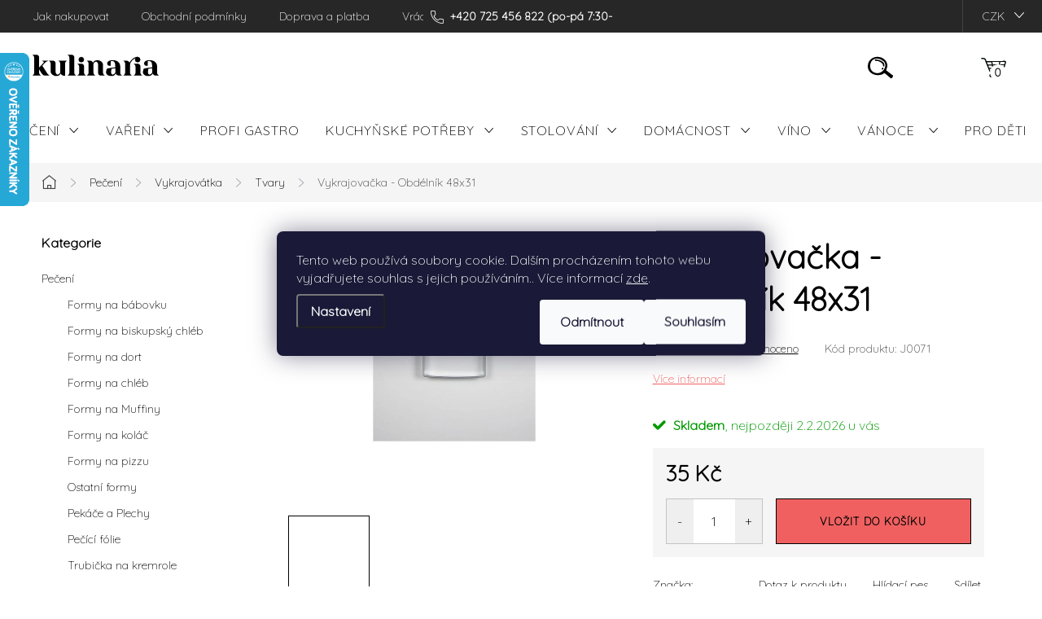

--- FILE ---
content_type: text/html; charset=utf-8
request_url: https://www.kulinaria.cz/vykrajovacka-obdelnik-48x31/
body_size: 36460
content:
<!doctype html><html lang="cs" dir="ltr" class="header-background-light external-fonts-loaded"><head><meta charset="utf-8" /><meta name="viewport" content="width=device-width,initial-scale=1" /><title>Vykrajovačka - Obdélník 48x31 - Kulinaria</title><link rel="preconnect" href="https://cdn.myshoptet.com" /><link rel="dns-prefetch" href="https://cdn.myshoptet.com" /><link rel="preload" href="https://cdn.myshoptet.com/prj/dist/master/cms/libs/jquery/jquery-1.11.3.min.js" as="script" /><link href="https://cdn.myshoptet.com/prj/dist/master/cms/templates/frontend_templates/shared/css/font-face/poppins.css" rel="stylesheet"><script>
dataLayer = [];
dataLayer.push({'shoptet' : {
    "pageId": 1131,
    "pageType": "productDetail",
    "currency": "CZK",
    "currencyInfo": {
        "decimalSeparator": ",",
        "exchangeRate": 1,
        "priceDecimalPlaces": 0,
        "symbol": "K\u010d",
        "symbolLeft": 0,
        "thousandSeparator": " "
    },
    "language": "cs",
    "projectId": 344734,
    "product": {
        "id": 3462,
        "guid": "4da69544-a143-11ec-b53a-bc97e1a74491",
        "hasVariants": false,
        "codes": [
            {
                "code": "J0071"
            }
        ],
        "code": "J0071",
        "name": "Vykrajova\u010dka - Obd\u00e9ln\u00edk 48x31",
        "appendix": "",
        "weight": "0.2",
        "manufacturer": "Jandejsek",
        "manufacturerGuid": "1EF5333578E36FFEBCD5DA0BA3DED3EE",
        "currentCategory": "Pe\u010den\u00ed | Vykrajov\u00e1tka | Tvary",
        "currentCategoryGuid": "bc5baa8c-5e77-11ed-ad91-024225a01335",
        "defaultCategory": "Pe\u010den\u00ed | Vykrajov\u00e1tka | Tvary",
        "defaultCategoryGuid": "bc5baa8c-5e77-11ed-ad91-024225a01335",
        "currency": "CZK",
        "priceWithVat": 35
    },
    "stocks": [
        {
            "id": "ext",
            "title": "Sklad",
            "isDeliveryPoint": 0,
            "visibleOnEshop": 1
        }
    ],
    "cartInfo": {
        "id": null,
        "freeShipping": false,
        "freeShippingFrom": 999,
        "leftToFreeGift": {
            "formattedPrice": "0 K\u010d",
            "priceLeft": 0
        },
        "freeGift": false,
        "leftToFreeShipping": {
            "priceLeft": 999,
            "dependOnRegion": 0,
            "formattedPrice": "999 K\u010d"
        },
        "discountCoupon": [],
        "getNoBillingShippingPrice": {
            "withoutVat": 0,
            "vat": 0,
            "withVat": 0
        },
        "cartItems": [],
        "taxMode": "ORDINARY"
    },
    "cart": [],
    "customer": {
        "priceRatio": 1,
        "priceListId": 1,
        "groupId": null,
        "registered": false,
        "mainAccount": false
    }
}});
dataLayer.push({'cookie_consent' : {
    "marketing": "denied",
    "analytics": "denied"
}});
document.addEventListener('DOMContentLoaded', function() {
    shoptet.consent.onAccept(function(agreements) {
        if (agreements.length == 0) {
            return;
        }
        dataLayer.push({
            'cookie_consent' : {
                'marketing' : (agreements.includes(shoptet.config.cookiesConsentOptPersonalisation)
                    ? 'granted' : 'denied'),
                'analytics': (agreements.includes(shoptet.config.cookiesConsentOptAnalytics)
                    ? 'granted' : 'denied')
            },
            'event': 'cookie_consent'
        });
    });
});
</script>

<!-- Google Tag Manager -->
<script>(function(w,d,s,l,i){w[l]=w[l]||[];w[l].push({'gtm.start':
new Date().getTime(),event:'gtm.js'});var f=d.getElementsByTagName(s)[0],
j=d.createElement(s),dl=l!='dataLayer'?'&l='+l:'';j.async=true;j.src=
'https://www.googletagmanager.com/gtm.js?id='+i+dl;f.parentNode.insertBefore(j,f);
})(window,document,'script','dataLayer','GTM-5F3PKD65');</script>
<!-- End Google Tag Manager -->

<meta property="og:type" content="website"><meta property="og:site_name" content="kulinaria.cz"><meta property="og:url" content="https://www.kulinaria.cz/vykrajovacka-obdelnik-48x31/"><meta property="og:title" content="Vykrajovačka - Obdélník 48x31 - Kulinaria"><meta name="author" content="Kulinaria"><meta name="web_author" content="Shoptet.cz"><meta name="dcterms.rightsHolder" content="www.kulinaria.cz"><meta name="robots" content="index,follow"><meta property="og:image" content="https://cdn.myshoptet.com/usr/www.kulinaria.cz/user/shop/big/3462_0071-f.jpg?6357a49c"><meta property="og:description" content="Vykrajovačka - Obdélník 48x31. "><meta name="description" content="Vykrajovačka - Obdélník 48x31. "><meta property="product:price:amount" content="35"><meta property="product:price:currency" content="CZK"><style>:root {--color-primary: #1b699d;--color-primary-h: 204;--color-primary-s: 71%;--color-primary-l: 36%;--color-primary-hover: #97ee77;--color-primary-hover-h: 104;--color-primary-hover-s: 78%;--color-primary-hover-l: 70%;--color-secondary: #f06060;--color-secondary-h: 0;--color-secondary-s: 83%;--color-secondary-l: 66%;--color-secondary-hover: #fe4d4d;--color-secondary-hover-h: 0;--color-secondary-hover-s: 99%;--color-secondary-hover-l: 65%;--color-tertiary: #ffc807;--color-tertiary-h: 47;--color-tertiary-s: 100%;--color-tertiary-l: 51%;--color-tertiary-hover: #ffbb00;--color-tertiary-hover-h: 44;--color-tertiary-hover-s: 100%;--color-tertiary-hover-l: 50%;--color-header-background: #ffffff;--template-font: "Poppins";--template-headings-font: "Poppins";--header-background-url: none;--cookies-notice-background: #1A1937;--cookies-notice-color: #F8FAFB;--cookies-notice-button-hover: #f5f5f5;--cookies-notice-link-hover: #27263f;--templates-update-management-preview-mode-content: "Náhled aktualizací šablony je aktivní pro váš prohlížeč."}</style>
    <script>var shoptet = shoptet || {};</script>
    <script src="https://cdn.myshoptet.com/prj/dist/master/shop/dist/main-3g-header.js.27c4444ba5dd6be3416d.js"></script>
<!-- User include --><!-- service 1047(677) html code header -->
<link rel="stylesheet preload" href="https://use.typekit.net/nxv2roq.css">
<link href="https://cdn.myshoptet.com/prj/dist/master/shop/dist/font-shoptet-11.css.62c94c7785ff2cea73b2.css" rel="stylesheet preload">
<link type="text/css" href="https://cdn.myshoptet.com/usr/paxio.myshoptet.com/user/documents/Venus/style.css?v771103" rel="stylesheet preload" media="all" />
<link href="https://cdn.myshoptet.com/usr/paxio.myshoptet.com/user/documents/blank/ikony.css?v23" rel="stylesheet preload">
<link href="https://cdn.myshoptet.com/usr/paxio.myshoptet.com/user/documents/Venus/preklady.css?v15" rel="stylesheet preload">
<link rel="stylesheet preload" href="https://cdn.myshoptet.com/usr/paxio.myshoptet.com/user/documents/Venus/Slider/slick.css" />
<link rel="stylesheet preload" href="https://cdn.myshoptet.com/usr/paxio.myshoptet.com/user/documents/Venus/Slider/slick-theme.css?v3" />
<link rel="stylesheet preload" href="https://cdn.myshoptet.com/usr/paxio.myshoptet.com/user/documents/Venus/Slider/slick-classic.css?v5" />
<meta name="theme-color" content="#000" id="theme-color"/>
<!-- api 427(81) html code header -->
<link rel="stylesheet" href="https://cdn.myshoptet.com/usr/api2.dklab.cz/user/documents/_doplnky/instagram/344734/11/344734_11.css" type="text/css" /><style>
        :root {
            --dklab-instagram-header-color: #000000;  
            --dklab-instagram-header-background: #DDDDDD;  
            --dklab-instagram-font-weight: 700;
            --dklab-instagram-font-size: 180%;
            --dklab-instagram-logoUrl: url(https://cdn.myshoptet.com/usr/api2.dklab.cz/user/documents/_doplnky/instagram/img/logo-cerna.png); 
            --dklab-instagram-logo-size-width: 40px;
            --dklab-instagram-logo-size-height: 40px;                        
            --dklab-instagram-hover-content: "\e902";                        
            --dklab-instagram-padding: 0px;                        
            --dklab-instagram-border-color: #888888;
            
        }
        </style>
<!-- service 427(81) html code header -->
<link rel="stylesheet" href="https://cdn.myshoptet.com/usr/api2.dklab.cz/user/documents/_doplnky/instagram/font/instagramplus.css" type="text/css" />

<!-- project html code header -->
<meta name="facebook-domain-verification" content="dfdnv4j50aiknp6ek8r79j2dd7cqon" />
<link rel="preconnect" href="https://fonts.googleapis.com">
<link rel="preconnect" href="https://fonts.gstatic.com" crossorigin>
<link href="https://fonts.googleapis.com/css2?family=Quicksand:wght@300&display=swap" rel="stylesheet">
<link rel="stylesheet" href="https://www.kulinaria.cz/user/documents/upload/txt-style.css">
<style>

*{font-family: 'Quicksand',sans-serif !important;}
.site-name img {
    filter: unset;
}
#header {background-color: #fff !important;}
ul.menu-level-1 li a {
    text-transform: uppercase;
    font-size: 16px;
    color: #000;
}
.navigation-buttons a::before, .menu-helper::before, .menu-helper span .navigation-buttons .lupa::before, a.btn.cart-count::before {color: #000;}
.menu-helper:hover span, .menu-helper:hover::before{color: #fff;}
.navigation-buttons > a[data-target="cart"] i, .cart-count:not(.full)::after {background-color: #000;color: #fff;}
/*.navigation-in>ul>li.ext>ul>li>a {display: unset;}*/

.navigation-buttons .lupa::before{content: url('https://www.kulinaria.cz/user/documents/upload/template/icons/search.png');}
.navigation-buttons .login::before{content: url('https://www.kulinaria.cz/user/documents/upload/template/icons/user.png');}
.navigation-buttons .cart-count::before{content: url('https://www.kulinaria.cz/user/documents/upload/template/icons/cart.png')!important;}
.navigation-buttons .cart-count.hovered:hover::before{content: url('https://www.kulinaria.cz/user/documents/upload/template/icons/cart_hover.png')!important;}
/*.menu-helper{left: calc(50% + 200px);}*/


@media (max-width: 757px){
#footer .vote-wrap > a{width: 100%;}
.top-navigation-bar .container {border-color: #000;background-color: #fff;}
.responsive-tools a, ul.menu-level-1 li a b, .submenu-arrow::after {color: #000;}
ul.menu-level-1 li {background-color: #fff;}
.navigation-window-visible .responsive-tools > a[data-target="navigation"]::before {content: "\e950";color: #000;}
ul.menu-level-2 li div a span, ul.menu-level-2 li a span {color:#000}
.navigation-in ul li a b {color: #000}
.navigation-in ul li.ext.exp > a, .navigation-in ul li.ext.exp > div > a {
    background-color: #cbcbcb;
    padding-left: 35px;
}
}

/*uprava*/
@media screen and (min-width: 1200px){
.type-index .top-navigation-bar {z-index: 2 !important;top: 0 !important;position: relative !important;background-color: #272727 !important;}
.one-column-body .carousel-inner > .item.carousel-link a::before, .one-column-body .carousel-inner > .item:not(.carousel-link)::before {display: none;}
}
.btn.btn-default {
    color: #ffffff;
    border-color: #A6CF98;
    background-color: #A6CF98;
    }

.type-category #content {
      display: flex;
      flex-direction: column;
}

.category-title {
padding-top: 22px;
}

	#content h1 {
      color: #000;
	}

/*  #navigation * {
  font-weight: bold; color: #000;
  font-family: Poppins;
  background-color: #fff;
  border-radius: 30px;
  border-color: #fff;
  }
*/  
  #formSearchForm * {
  border-radius: 10px;
  border-color: #F6F6F6;
  }
.welcome h1 {
text-align: center;
}
.homepage-box.welcome-wrapper {
background-color: #fff;
border-color: #fff;
display:none;
}

.type-detail #dklabBanplusIkony .dklabBanplusIkona .dklabBanplusIkonaImg img {
width: 476px;
max-height: 171px !important;
}

.type- #dklabBanplusIkony .dklabBanplusIkona .dklabBanplusIkonaImg img {
width: 476px;
max-height: 171px !important;
}

#dklabBanplusIkony .dklabBanplusIkona {
padding: 0px !important;
text-align: left !important;

}

.homepage-box.before-carousel {
margin-top: 2pt;
margin-bottom: 10pt;
background-color: #fff;
border-color: #A0A0A0;
border-bottom: none;

}
.btn.btn-primary, a.btn.btn-primary {
border-radius: 0px;
}

.btn.btn-cart, a.btn.btn-cart, .btn.add-to-cart-button, a.btn.add-to-cart-button {
border-radius: 0px;
border-color: #000000
}

.btn.btn-conversion, a.btn.btn-conversion, .btn.btn-cart, a.btn.btn-cart {
    color: #000;
}

.top-navigation-bar {
border-style: none;
}
.top-navigation-bar .container {
border-color: #000;
}

.btn.btn-primary, a.btn.btn-primary {
    color: #fff;
    border-color: #5da250;
    background-color: #5da250;
    font-weight: 600;
    padding: 5px 30px;
}

.type-category #content {
      display: flex;
      flex-direction: column;
}
.type-category #content h1 {
      order: -2;
}
.type-category #content .category-perex {
      order: -1;
}

.flag {
	border-radius: 30px
}

.flag.flag-discount {
   	 background-color: #DB6B97;
}

.flag.flag-new {
			background-color: #DB6B97;
}



.benefitBanner {
display: flex;
flex-wrap: nowrap;
flex-direction: row;
}

@media (max-width: 800px) {
.benefitBanner {
    display: flex;
    flex-direction: column;
    position: relative;
    margin-top: 50px;
    order: 99;
}
}
.benefitBanner__picture {
max-width: 250pt;
max-height: 150pt;
flex: 0 0 250pt;
}

#footer .footer-rows .site-name {
      display: none;

}
#footer .custom-footer {
      padding-left: 0px !important;
      z-index: 2;
      position: relative;
    z-index: 2;
}
h4.homepage-group-title, .h4.homepage-group-title {
margin-top: 30px;
}

.shp-tabs-row a[href$="#productsAlternative"] {
      display: none !important;
}
#tab-content {
      display: flex;
      flex-direction: column;
}
#productsAlternative {
      display: block !important;
      opacity: 1 !important;
      order: 99;
}
#productsAlternative:before {
      content: 'Podobné produkty';
      font-size: 140%;
      margin-top: 30px;
      display: block;
}
.benefitBanner__img {
    max-height: 150px;
}
.top-navigation-contacts .project-phone:after
{
	content:" (po-pá 7:30-15:00)";
}

#carousel:after
{
	display:none;
}
.carousel {
    position: relative;
    margin-top: 4%;
}
.stars a.star-on::before, .stars span.star-on::before {
    color: #FFD700 !important; /* Barva hvězd při najetí myší */
}
</style>

<style type="text/css">
.latest-contribution-wrapper { display: none; }

.next-to-carousel-banners.cols-2 > div + div{width:33%;}
.next-to-carousel-banners.cols-3 > div + div{width:33%;}

@media screen and (min-width: 1200px){
#navigation {position: relative;}
.navigation-in > ul {width: 100%;margin-left: 0;}
.menu-helper {left: auto;right: 0;top: 80px;}
.carousel {margin-top: 160px;}
}
@media screen and (min-width: 1200px) and (max-width: 1439px){
.navigation-in > ul > li > a{padding-left: 16px;padding-right: 16px;}
}
ul.manufacturers ul li a{text-align: center;display: block;}
ul.manufacturers ul li a::before{content: ""; width: 100%; height: 70px; display: block; background-position: 50% 50%; background-repeat: no-repeat; background-size: contain;}
.fav-cat li {background-color: #f6f6f6;border: 5px solid #fff !important;}
.fav-cat li:hover{background-color: #fff;}
.fav-cat li img {border-radius: 0;mix-blend-mode: darken;}
.fav-cat li > div a{font-weight: bold;}
.fav-cat li:hover .menu-image{box-shadow: 0 0 5px rgba(0,0,0,0.1);}


/*LOGA ZANČEK - ZAČÁTEK */
ul.manufacturers ul li a[href="/znacka/ciste-drevo/"]::before{background-image: url('/user/documents/upload/loga/ciste-drevo.svg');}

/*LOGA ZNAČEK - KONEC*/

.next-to-carousel-banners{display: none !important;}

@media screen and (min-width: 768px){
		.top-banners{margin-top: 160px;}
    .banners-row:not(.footer-banners) .col-sm-4.ready {display: block !important;}

    .banners-row:not(.footer-banners) .col-sm-4{width: 25%;padding-left: 2px;}
    .banners-row:not(.footer-banners) .col-sm-8{width: 75%;}
    .top-banners > div + div{margin-top: 2px;}
}
@media screen and (max-width: 1199px){
.top-banners {margin-top: 32px;}
}
@media screen and (max-width: 991px){
.top-banners {margin-top: 25px;}
}
@media screen and (max-width: 767px){
.top-banners {margin: 10px;}
.top-banners > div + div{margin-top: 10px;}
}
</style>


<meta name="facebook-domain-verification" content="uwsu2xh93pvkmlnki33z0it0pr0egl" />

<!-- /User include --><link rel="shortcut icon" href="/favicon.ico" type="image/x-icon" /><link rel="canonical" href="https://www.kulinaria.cz/vykrajovacka-obdelnik-48x31/" />    <script>
        var _hwq = _hwq || [];
        _hwq.push(['setKey', '5369F6E22204945661D847D1122D8CCC']);
        _hwq.push(['setTopPos', '0']);
        _hwq.push(['showWidget', '21']);
        (function() {
            var ho = document.createElement('script');
            ho.src = 'https://cz.im9.cz/direct/i/gjs.php?n=wdgt&sak=5369F6E22204945661D847D1122D8CCC';
            var s = document.getElementsByTagName('script')[0]; s.parentNode.insertBefore(ho, s);
        })();
    </script>
<script>!function(){var t={9196:function(){!function(){var t=/\[object (Boolean|Number|String|Function|Array|Date|RegExp)\]/;function r(r){return null==r?String(r):(r=t.exec(Object.prototype.toString.call(Object(r))))?r[1].toLowerCase():"object"}function n(t,r){return Object.prototype.hasOwnProperty.call(Object(t),r)}function e(t){if(!t||"object"!=r(t)||t.nodeType||t==t.window)return!1;try{if(t.constructor&&!n(t,"constructor")&&!n(t.constructor.prototype,"isPrototypeOf"))return!1}catch(t){return!1}for(var e in t);return void 0===e||n(t,e)}function o(t,r,n){this.b=t,this.f=r||function(){},this.d=!1,this.a={},this.c=[],this.e=function(t){return{set:function(r,n){u(c(r,n),t.a)},get:function(r){return t.get(r)}}}(this),i(this,t,!n);var e=t.push,o=this;t.push=function(){var r=[].slice.call(arguments,0),n=e.apply(t,r);return i(o,r),n}}function i(t,n,o){for(t.c.push.apply(t.c,n);!1===t.d&&0<t.c.length;){if("array"==r(n=t.c.shift()))t:{var i=n,a=t.a;if("string"==r(i[0])){for(var f=i[0].split("."),s=f.pop(),p=(i=i.slice(1),0);p<f.length;p++){if(void 0===a[f[p]])break t;a=a[f[p]]}try{a[s].apply(a,i)}catch(t){}}}else if("function"==typeof n)try{n.call(t.e)}catch(t){}else{if(!e(n))continue;for(var l in n)u(c(l,n[l]),t.a)}o||(t.d=!0,t.f(t.a,n),t.d=!1)}}function c(t,r){for(var n={},e=n,o=t.split("."),i=0;i<o.length-1;i++)e=e[o[i]]={};return e[o[o.length-1]]=r,n}function u(t,o){for(var i in t)if(n(t,i)){var c=t[i];"array"==r(c)?("array"==r(o[i])||(o[i]=[]),u(c,o[i])):e(c)?(e(o[i])||(o[i]={}),u(c,o[i])):o[i]=c}}window.DataLayerHelper=o,o.prototype.get=function(t){var r=this.a;t=t.split(".");for(var n=0;n<t.length;n++){if(void 0===r[t[n]])return;r=r[t[n]]}return r},o.prototype.flatten=function(){this.b.splice(0,this.b.length),this.b[0]={},u(this.a,this.b[0])}}()}},r={};function n(e){var o=r[e];if(void 0!==o)return o.exports;var i=r[e]={exports:{}};return t[e](i,i.exports,n),i.exports}n.n=function(t){var r=t&&t.__esModule?function(){return t.default}:function(){return t};return n.d(r,{a:r}),r},n.d=function(t,r){for(var e in r)n.o(r,e)&&!n.o(t,e)&&Object.defineProperty(t,e,{enumerable:!0,get:r[e]})},n.o=function(t,r){return Object.prototype.hasOwnProperty.call(t,r)},function(){"use strict";n(9196)}()}();</script><style>/* custom background */@media (min-width: 992px) {body {background-color: #ffffff ;background-position: top center;background-repeat: no-repeat;background-attachment: scroll;}}</style>    <!-- Global site tag (gtag.js) - Google Analytics -->
    <script async src="https://www.googletagmanager.com/gtag/js?id=G-LLZE21PRQE"></script>
    <script>
        
        window.dataLayer = window.dataLayer || [];
        function gtag(){dataLayer.push(arguments);}
        

                    console.debug('default consent data');

            gtag('consent', 'default', {"ad_storage":"denied","analytics_storage":"denied","ad_user_data":"denied","ad_personalization":"denied","wait_for_update":500});
            dataLayer.push({
                'event': 'default_consent'
            });
        
        gtag('js', new Date());

        
                gtag('config', 'G-LLZE21PRQE', {"groups":"GA4","send_page_view":false,"content_group":"productDetail","currency":"CZK","page_language":"cs"});
        
                gtag('config', 'AW-10775196848', {"allow_enhanced_conversions":true});
        
        
        
        
        
                    gtag('event', 'page_view', {"send_to":"GA4","page_language":"cs","content_group":"productDetail","currency":"CZK"});
        
                gtag('set', 'currency', 'CZK');

        gtag('event', 'view_item', {
            "send_to": "UA",
            "items": [
                {
                    "id": "J0071",
                    "name": "Vykrajova\u010dka - Obd\u00e9ln\u00edk 48x31",
                    "category": "Pe\u010den\u00ed \/ Vykrajov\u00e1tka \/ Tvary",
                                        "brand": "Jandejsek",
                                                            "price": 29
                }
            ]
        });
        
        
        
        
        
                    gtag('event', 'view_item', {"send_to":"GA4","page_language":"cs","content_group":"productDetail","value":29,"currency":"CZK","items":[{"item_id":"J0071","item_name":"Vykrajova\u010dka - Obd\u00e9ln\u00edk 48x31","item_brand":"Jandejsek","item_category":"Pe\u010den\u00ed","item_category2":"Vykrajov\u00e1tka","item_category3":"Tvary","price":29,"quantity":1,"index":0}]});
        
        
        
        
        
        
        
        document.addEventListener('DOMContentLoaded', function() {
            if (typeof shoptet.tracking !== 'undefined') {
                for (var id in shoptet.tracking.bannersList) {
                    gtag('event', 'view_promotion', {
                        "send_to": "UA",
                        "promotions": [
                            {
                                "id": shoptet.tracking.bannersList[id].id,
                                "name": shoptet.tracking.bannersList[id].name,
                                "position": shoptet.tracking.bannersList[id].position
                            }
                        ]
                    });
                }
            }

            shoptet.consent.onAccept(function(agreements) {
                if (agreements.length !== 0) {
                    console.debug('gtag consent accept');
                    var gtagConsentPayload =  {
                        'ad_storage': agreements.includes(shoptet.config.cookiesConsentOptPersonalisation)
                            ? 'granted' : 'denied',
                        'analytics_storage': agreements.includes(shoptet.config.cookiesConsentOptAnalytics)
                            ? 'granted' : 'denied',
                                                                                                'ad_user_data': agreements.includes(shoptet.config.cookiesConsentOptPersonalisation)
                            ? 'granted' : 'denied',
                        'ad_personalization': agreements.includes(shoptet.config.cookiesConsentOptPersonalisation)
                            ? 'granted' : 'denied',
                        };
                    console.debug('update consent data', gtagConsentPayload);
                    gtag('consent', 'update', gtagConsentPayload);
                    dataLayer.push(
                        { 'event': 'update_consent' }
                    );
                }
            });
        });
    </script>
<script>
    (function(t, r, a, c, k, i, n, g) { t['ROIDataObject'] = k;
    t[k]=t[k]||function(){ (t[k].q=t[k].q||[]).push(arguments) },t[k].c=i;n=r.createElement(a),
    g=r.getElementsByTagName(a)[0];n.async=1;n.src=c;g.parentNode.insertBefore(n,g)
    })(window, document, 'script', '//www.heureka.cz/ocm/sdk.js?source=shoptet&version=2&page=product_detail', 'heureka', 'cz');

    heureka('set_user_consent', 0);
</script>
</head><body class="desktop id-1131 in-tvary template-11 type-product type-detail multiple-columns-body columns-3 blank-mode blank-mode-css ums_forms_redesign--off ums_a11y_category_page--on ums_discussion_rating_forms--off ums_flags_display_unification--on ums_a11y_login--on mobile-header-version-0">
        <div id="fb-root"></div>
        <script>
            window.fbAsyncInit = function() {
                FB.init({
                    autoLogAppEvents : true,
                    xfbml            : true,
                    version          : 'v24.0'
                });
            };
        </script>
        <script async defer crossorigin="anonymous" src="https://connect.facebook.net/cs_CZ/sdk.js#xfbml=1&version=v24.0"></script>
<!-- Google Tag Manager (noscript) -->
<noscript><iframe src="https://www.googletagmanager.com/ns.html?id=GTM-5F3PKD65"
height="0" width="0" style="display:none;visibility:hidden"></iframe></noscript>
<!-- End Google Tag Manager (noscript) -->

    <div class="siteCookies siteCookies--center siteCookies--dark js-siteCookies" role="dialog" data-testid="cookiesPopup" data-nosnippet>
        <div class="siteCookies__form">
            <div class="siteCookies__content">
                <div class="siteCookies__text">
                    Tento web používá soubory cookie. Dalším procházením tohoto webu vyjadřujete souhlas s jejich používáním.. Více informací <a href="https://344734.myshoptet.com/podminky-ochrany-osobnich-udaju/" target="\">zde</a>.
                </div>
                <p class="siteCookies__links">
                    <button class="siteCookies__link js-cookies-settings" aria-label="Nastavení cookies" data-testid="cookiesSettings">Nastavení</button>
                </p>
            </div>
            <div class="siteCookies__buttonWrap">
                                    <button class="siteCookies__button js-cookiesConsentSubmit" value="reject" aria-label="Odmítnout cookies" data-testid="buttonCookiesReject">Odmítnout</button>
                                <button class="siteCookies__button js-cookiesConsentSubmit" value="all" aria-label="Přijmout cookies" data-testid="buttonCookiesAccept">Souhlasím</button>
            </div>
        </div>
        <script>
            document.addEventListener("DOMContentLoaded", () => {
                const siteCookies = document.querySelector('.js-siteCookies');
                document.addEventListener("scroll", shoptet.common.throttle(() => {
                    const st = document.documentElement.scrollTop;
                    if (st > 1) {
                        siteCookies.classList.add('siteCookies--scrolled');
                    } else {
                        siteCookies.classList.remove('siteCookies--scrolled');
                    }
                }, 100));
            });
        </script>
    </div>
<a href="#content" class="skip-link sr-only">Přejít na obsah</a><div class="overall-wrapper"><div class="user-action"><div class="container">
    <div class="user-action-in">
                    <div id="login" class="user-action-login popup-widget login-widget" role="dialog" aria-labelledby="loginHeading">
        <div class="popup-widget-inner">
                            <h2 id="loginHeading">Přihlášení k vašemu účtu</h2><div id="customerLogin"><form action="/action/Customer/Login/" method="post" id="formLoginIncluded" class="csrf-enabled formLogin" data-testid="formLogin"><input type="hidden" name="referer" value="" /><div class="form-group"><div class="input-wrapper email js-validated-element-wrapper no-label"><input type="email" name="email" class="form-control" autofocus placeholder="E-mailová adresa (např. jan@novak.cz)" data-testid="inputEmail" autocomplete="email" required /></div></div><div class="form-group"><div class="input-wrapper password js-validated-element-wrapper no-label"><input type="password" name="password" class="form-control" placeholder="Heslo" data-testid="inputPassword" autocomplete="current-password" required /><span class="no-display">Nemůžete vyplnit toto pole</span><input type="text" name="surname" value="" class="no-display" /></div></div><div class="form-group"><div class="login-wrapper"><button type="submit" class="btn btn-secondary btn-text btn-login" data-testid="buttonSubmit">Přihlásit se</button><div class="password-helper"><a href="/registrace/" data-testid="signup" rel="nofollow">Nová registrace</a><a href="/klient/zapomenute-heslo/" rel="nofollow">Zapomenuté heslo</a></div></div></div></form>
</div>                    </div>
    </div>

                            <div id="cart-widget" class="user-action-cart popup-widget cart-widget loader-wrapper" data-testid="popupCartWidget" role="dialog" aria-hidden="true">
    <div class="popup-widget-inner cart-widget-inner place-cart-here">
        <div class="loader-overlay">
            <div class="loader"></div>
        </div>
    </div>

    <div class="cart-widget-button">
        <a href="/kosik/" class="btn btn-conversion" id="continue-order-button" rel="nofollow" data-testid="buttonNextStep">Pokračovat do košíku</a>
    </div>
</div>
            </div>
</div>
</div><div class="top-navigation-bar" data-testid="topNavigationBar">

    <div class="container">

        <div class="top-navigation-contacts">
            <strong>Zákaznická podpora:</strong><a href="tel:+420725456822" class="project-phone" aria-label="Zavolat na +420725456822" data-testid="contactboxPhone"><span>+420 725 456 822</span></a><a href="mailto:objednavky@kulinaria.cz" class="project-email" data-testid="contactboxEmail"><span>objednavky@kulinaria.cz</span></a>        </div>

                            <div class="top-navigation-menu">
                <div class="top-navigation-menu-trigger"></div>
                <ul class="top-navigation-bar-menu">
                                            <li class="top-navigation-menu-item-27">
                            <a href="/jak-nakupovat/">Jak nakupovat</a>
                        </li>
                                            <li class="top-navigation-menu-item-39">
                            <a href="/obchodni-podminky/">Obchodní podmínky</a>
                        </li>
                                            <li class="top-navigation-menu-item-786">
                            <a href="/doprava-a-platba/">Doprava a platba</a>
                        </li>
                                            <li class="top-navigation-menu-item-795">
                            <a href="/vraceni-zbozi/">Vrácení zboží</a>
                        </li>
                                            <li class="top-navigation-menu-item-792">
                            <a href="/reklamacni-rad/">Reklamační řád</a>
                        </li>
                                            <li class="top-navigation-menu-item-682">
                            <a href="/nase-recepty/">Naše recepty</a>
                        </li>
                                            <li class="top-navigation-menu-item-691">
                            <a href="/podminky-ochrany-osobnich-udaju/">Podmínky ochrany osobních údajů</a>
                        </li>
                                            <li class="top-navigation-menu-item-705">
                            <a href="/vyzkousejte-recepty/">Vyzkoušejte naše recepty</a>
                        </li>
                                            <li class="top-navigation-menu-item--51">
                            <a href="/hodnoceni-obchodu/">Hodnocení obchodu</a>
                        </li>
                                    </ul>
                <ul class="top-navigation-bar-menu-helper"></ul>
            </div>
        
        <div class="top-navigation-tools top-navigation-tools--language">
            <div class="responsive-tools">
                <a href="#" class="toggle-window" data-target="search" aria-label="Hledat" data-testid="linkSearchIcon"></a>
                                                            <a href="#" class="toggle-window" data-target="login"></a>
                                                    <a href="#" class="toggle-window" data-target="navigation" aria-label="Menu" data-testid="hamburgerMenu"></a>
            </div>
                <div class="dropdown">
        <span>Ceny v:</span>
        <button id="topNavigationDropdown" type="button" data-toggle="dropdown" aria-haspopup="true" aria-expanded="false">
            CZK
            <span class="caret"></span>
        </button>
        <ul class="dropdown-menu" aria-labelledby="topNavigationDropdown"><li><a href="/action/Currency/changeCurrency/?currencyCode=CZK" rel="nofollow">CZK</a></li><li><a href="/action/Currency/changeCurrency/?currencyCode=EUR" rel="nofollow">EUR</a></li></ul>
    </div>
            <button class="top-nav-button top-nav-button-login toggle-window" type="button" data-target="login" aria-haspopup="dialog" aria-controls="login" aria-expanded="false" data-testid="signin"><span>Přihlášení</span></button>        </div>

    </div>

</div>
<header id="header"><div class="container navigation-wrapper">
    <div class="header-top">
        <div class="site-name-wrapper">
            <div class="site-name"><a href="/" data-testid="linkWebsiteLogo"><img src="https://cdn.myshoptet.com/usr/www.kulinaria.cz/user/logos/webblack_kreslic___pl__tno_1.png" alt="Kulinaria" fetchpriority="low" /></a></div>        </div>
        <div class="search" itemscope itemtype="https://schema.org/WebSite">
            <meta itemprop="headline" content="Tvary"/><meta itemprop="url" content="https://www.kulinaria.cz"/><meta itemprop="text" content="Vykrajovačka - Obdélník 48x31. "/>            <form action="/action/ProductSearch/prepareString/" method="post"
    id="formSearchForm" class="search-form compact-form js-search-main"
    itemprop="potentialAction" itemscope itemtype="https://schema.org/SearchAction" data-testid="searchForm">
    <fieldset>
        <meta itemprop="target"
            content="https://www.kulinaria.cz/vyhledavani/?string={string}"/>
        <input type="hidden" name="language" value="cs"/>
        
            
<input
    type="search"
    name="string"
        class="query-input form-control search-input js-search-input"
    placeholder="Napište, co hledáte"
    autocomplete="off"
    required
    itemprop="query-input"
    aria-label="Vyhledávání"
    data-testid="searchInput"
>
            <button type="submit" class="btn btn-default" data-testid="searchBtn">Hledat</button>
        
    </fieldset>
</form>
        </div>
        <div class="navigation-buttons">
                
    <a href="/kosik/" class="btn btn-icon toggle-window cart-count" data-target="cart" data-hover="true" data-redirect="true" data-testid="headerCart" rel="nofollow" aria-haspopup="dialog" aria-expanded="false" aria-controls="cart-widget">
        
                <span class="sr-only">Nákupní košík</span>
        
            <span class="cart-price visible-lg-inline-block" data-testid="headerCartPrice">
                                    Prázdný košík                            </span>
        
    
            </a>
        </div>
    </div>
    <nav id="navigation" aria-label="Hlavní menu" data-collapsible="true"><div class="navigation-in menu"><ul class="menu-level-1" role="menubar" data-testid="headerMenuItems"><li class="menu-item-674 ext" role="none"><a href="/peceni/" data-testid="headerMenuItem" role="menuitem" aria-haspopup="true" aria-expanded="false"><b>Pečení</b><span class="submenu-arrow"></span></a><ul class="menu-level-2" aria-label="Pečení" tabindex="-1" role="menu"><li class="menu-item-783" role="none"><a href="/formy-na-babovku/" class="menu-image" data-testid="headerMenuItem" tabindex="-1" aria-hidden="true"><img src="data:image/svg+xml,%3Csvg%20width%3D%22140%22%20height%3D%22100%22%20xmlns%3D%22http%3A%2F%2Fwww.w3.org%2F2000%2Fsvg%22%3E%3C%2Fsvg%3E" alt="" aria-hidden="true" width="140" height="100"  data-src="https://cdn.myshoptet.com/usr/www.kulinaria.cz/user/categories/thumb/2235_39002-forma-na-babovku-marissa-bronzova-24-x-10-cm-guardini_(1).jpg" fetchpriority="low" /></a><div><a href="/formy-na-babovku/" data-testid="headerMenuItem" role="menuitem"><span>Formy na bábovku FAV</span></a>
                        </div></li><li class="menu-item-1098" role="none"><a href="/formy-na-biskupsky-chleb/" class="menu-image" data-testid="headerMenuItem" tabindex="-1" aria-hidden="true"><img src="data:image/svg+xml,%3Csvg%20width%3D%22140%22%20height%3D%22100%22%20xmlns%3D%22http%3A%2F%2Fwww.w3.org%2F2000%2Fsvg%22%3E%3C%2Fsvg%3E" alt="" aria-hidden="true" width="140" height="100"  data-src="https://cdn.myshoptet.com/usr/www.kulinaria.cz/user/categories/thumb/3966_73025gegnam-720x480-1.jpg" fetchpriority="low" /></a><div><a href="/formy-na-biskupsky-chleb/" data-testid="headerMenuItem" role="menuitem"><span>Formy na biskupský chléb</span></a>
                        </div></li><li class="menu-item-750" role="none"><a href="/formy-na-dort/" class="menu-image" data-testid="headerMenuItem" tabindex="-1" aria-hidden="true"><img src="data:image/svg+xml,%3Csvg%20width%3D%22140%22%20height%3D%22100%22%20xmlns%3D%22http%3A%2F%2Fwww.w3.org%2F2000%2Fsvg%22%3E%3C%2Fsvg%3E" alt="" aria-hidden="true" width="140" height="100"  data-src="https://cdn.myshoptet.com/usr/www.kulinaria.cz/user/categories/thumb/4344_70124gegnam-720x480.jpg" fetchpriority="low" /></a><div><a href="/formy-na-dort/" data-testid="headerMenuItem" role="menuitem"><span>Formy na dort</span></a>
                        </div></li><li class="menu-item-1101" role="none"><a href="/formy-na-chleb/" class="menu-image" data-testid="headerMenuItem" tabindex="-1" aria-hidden="true"><img src="data:image/svg+xml,%3Csvg%20width%3D%22140%22%20height%3D%22100%22%20xmlns%3D%22http%3A%2F%2Fwww.w3.org%2F2000%2Fsvg%22%3E%3C%2Fsvg%3E" alt="" aria-hidden="true" width="140" height="100"  data-src="https://cdn.myshoptet.com/usr/www.kulinaria.cz/user/categories/thumb/3771_88025foee-gardenia-plumforatopane-720x480.jpg" fetchpriority="low" /></a><div><a href="/formy-na-chleb/" data-testid="headerMenuItem" role="menuitem"><span>Formy na chléb</span></a>
                        </div></li><li class="menu-item-1104" role="none"><a href="/formy-na-muffiny/" class="menu-image" data-testid="headerMenuItem" tabindex="-1" aria-hidden="true"><img src="data:image/svg+xml,%3Csvg%20width%3D%22140%22%20height%3D%22100%22%20xmlns%3D%22http%3A%2F%2Fwww.w3.org%2F2000%2Fsvg%22%3E%3C%2Fsvg%3E" alt="" aria-hidden="true" width="140" height="100"  data-src="https://cdn.myshoptet.com/usr/www.kulinaria.cz/user/categories/thumb/3978_79912gegnam-720x480.jpg" fetchpriority="low" /></a><div><a href="/formy-na-muffiny/" data-testid="headerMenuItem" role="menuitem"><span>Formy na Muffiny</span></a>
                        </div></li><li class="menu-item-756" role="none"><a href="/formy-na-kolac/" class="menu-image" data-testid="headerMenuItem" tabindex="-1" aria-hidden="true"><img src="data:image/svg+xml,%3Csvg%20width%3D%22140%22%20height%3D%22100%22%20xmlns%3D%22http%3A%2F%2Fwww.w3.org%2F2000%2Fsvg%22%3E%3C%2Fsvg%3E" alt="" aria-hidden="true" width="140" height="100"  data-src="https://cdn.myshoptet.com/usr/www.kulinaria.cz/user/categories/thumb/3951_71028fpgegnam-720x480.jpg" fetchpriority="low" /></a><div><a href="/formy-na-kolac/" data-testid="headerMenuItem" role="menuitem"><span>Formy na koláč</span></a>
                        </div></li><li class="menu-item-759" role="none"><a href="/formy-na-pizzu/" class="menu-image" data-testid="headerMenuItem" tabindex="-1" aria-hidden="true"><img src="data:image/svg+xml,%3Csvg%20width%3D%22140%22%20height%3D%22100%22%20xmlns%3D%22http%3A%2F%2Fwww.w3.org%2F2000%2Fsvg%22%3E%3C%2Fsvg%3E" alt="" aria-hidden="true" width="140" height="100"  data-src="https://cdn.myshoptet.com/usr/www.kulinaria.cz/user/categories/thumb/3963_72532gegnam-720x480.jpg" fetchpriority="low" /></a><div><a href="/formy-na-pizzu/" data-testid="headerMenuItem" role="menuitem"><span>Formy na pizzu</span></a>
                        </div></li><li class="menu-item-1095" role="none"><a href="/ostatni-formy/" class="menu-image" data-testid="headerMenuItem" tabindex="-1" aria-hidden="true"><img src="data:image/svg+xml,%3Csvg%20width%3D%22140%22%20height%3D%22100%22%20xmlns%3D%22http%3A%2F%2Fwww.w3.org%2F2000%2Fsvg%22%3E%3C%2Fsvg%3E" alt="" aria-hidden="true" width="140" height="100"  data-src="https://cdn.myshoptet.com/usr/www.kulinaria.cz/user/categories/thumb/1293-1_forma-beranek.jpg" fetchpriority="low" /></a><div><a href="/ostatni-formy/" data-testid="headerMenuItem" role="menuitem"><span>Ostatní formy</span></a>
                        </div></li><li class="menu-item-1089" role="none"><a href="/plechy_a_pekacky/" class="menu-image" data-testid="headerMenuItem" tabindex="-1" aria-hidden="true"><img src="data:image/svg+xml,%3Csvg%20width%3D%22140%22%20height%3D%22100%22%20xmlns%3D%22http%3A%2F%2Fwww.w3.org%2F2000%2Fsvg%22%3E%3C%2Fsvg%3E" alt="" aria-hidden="true" width="140" height="100"  data-src="https://cdn.myshoptet.com/usr/www.kulinaria.cz/user/categories/thumb/3969_73526gegnam-720x480.jpg" fetchpriority="low" /></a><div><a href="/plechy_a_pekacky/" data-testid="headerMenuItem" role="menuitem"><span>Pekáče a Plechy</span></a>
                        </div></li><li class="menu-item-1122" role="none"><a href="/pecici-folie/" class="menu-image" data-testid="headerMenuItem" tabindex="-1" aria-hidden="true"><img src="data:image/svg+xml,%3Csvg%20width%3D%22140%22%20height%3D%22100%22%20xmlns%3D%22http%3A%2F%2Fwww.w3.org%2F2000%2Fsvg%22%3E%3C%2Fsvg%3E" alt="" aria-hidden="true" width="140" height="100"  data-src="https://cdn.myshoptet.com/usr/www.kulinaria.cz/user/categories/thumb/1197_pecici-folie-teflonova.jpg" fetchpriority="low" /></a><div><a href="/pecici-folie/" data-testid="headerMenuItem" role="menuitem"><span>Pečící fólie</span></a>
                        </div></li><li class="menu-item-1128" role="none"><a href="/trubicky-na-kremrole/" class="menu-image" data-testid="headerMenuItem" tabindex="-1" aria-hidden="true"><img src="data:image/svg+xml,%3Csvg%20width%3D%22140%22%20height%3D%22100%22%20xmlns%3D%22http%3A%2F%2Fwww.w3.org%2F2000%2Fsvg%22%3E%3C%2Fsvg%3E" alt="" aria-hidden="true" width="140" height="100"  data-src="https://cdn.myshoptet.com/usr/www.kulinaria.cz/user/categories/thumb/1263_131-7te-mg-9376.jpg" fetchpriority="low" /></a><div><a href="/trubicky-na-kremrole/" data-testid="headerMenuItem" role="menuitem"><span>Trubička na kremrole</span></a>
                        </div></li><li class="menu-item-744" role="none"><a href="/formicky/" class="menu-image" data-testid="headerMenuItem" tabindex="-1" aria-hidden="true"><img src="data:image/svg+xml,%3Csvg%20width%3D%22140%22%20height%3D%22100%22%20xmlns%3D%22http%3A%2F%2Fwww.w3.org%2F2000%2Fsvg%22%3E%3C%2Fsvg%3E" alt="" aria-hidden="true" width="140" height="100"  data-src="https://cdn.myshoptet.com/usr/www.kulinaria.cz/user/categories/thumb/detail_114.jpg" fetchpriority="low" /></a><div><a href="/formicky/" data-testid="headerMenuItem" role="menuitem"><span>Formičky na cukroví</span></a>
                        </div></li><li class="menu-item-747" role="none"><a href="/valecky-na-testo/" class="menu-image" data-testid="headerMenuItem" tabindex="-1" aria-hidden="true"><img src="data:image/svg+xml,%3Csvg%20width%3D%22140%22%20height%3D%22100%22%20xmlns%3D%22http%3A%2F%2Fwww.w3.org%2F2000%2Fsvg%22%3E%3C%2Fsvg%3E" alt="" aria-hidden="true" width="140" height="100"  data-src="https://cdn.myshoptet.com/usr/www.kulinaria.cz/user/categories/thumb/4058-6_141246-motiv-1.jpg" fetchpriority="low" /></a><div><a href="/valecky-na-testo/" data-testid="headerMenuItem" role="menuitem"><span>Válečky na těsto</span></a>
                        </div></li><li class="menu-item-975" role="none"><a href="/vzorovane-valecky/" class="menu-image" data-testid="headerMenuItem" tabindex="-1" aria-hidden="true"><img src="data:image/svg+xml,%3Csvg%20width%3D%22140%22%20height%3D%22100%22%20xmlns%3D%22http%3A%2F%2Fwww.w3.org%2F2000%2Fsvg%22%3E%3C%2Fsvg%3E" alt="" aria-hidden="true" width="140" height="100"  data-src="https://cdn.myshoptet.com/usr/www.kulinaria.cz/user/categories/thumb/fl-power.png" fetchpriority="low" /></a><div><a href="/vzorovane-valecky/" data-testid="headerMenuItem" role="menuitem"><span>Vzorované válečky</span></a>
                        </div></li><li class="menu-item-1110" role="none"><a href="/sady-vykrajovatek/" class="menu-image" data-testid="headerMenuItem" tabindex="-1" aria-hidden="true"><img src="data:image/svg+xml,%3Csvg%20width%3D%22140%22%20height%3D%22100%22%20xmlns%3D%22http%3A%2F%2Fwww.w3.org%2F2000%2Fsvg%22%3E%3C%2Fsvg%3E" alt="" aria-hidden="true" width="140" height="100"  data-src="https://cdn.myshoptet.com/usr/www.kulinaria.cz/user/categories/thumb/cn4a0870.jpg" fetchpriority="low" /></a><div><a href="/sady-vykrajovatek/" data-testid="headerMenuItem" role="menuitem"><span>Sady vykrajovátek</span></a>
                        </div></li><li class="menu-item-681 has-third-level" role="none"><a href="/vykrajovatka/" class="menu-image" data-testid="headerMenuItem" tabindex="-1" aria-hidden="true"><img src="data:image/svg+xml,%3Csvg%20width%3D%22140%22%20height%3D%22100%22%20xmlns%3D%22http%3A%2F%2Fwww.w3.org%2F2000%2Fsvg%22%3E%3C%2Fsvg%3E" alt="" aria-hidden="true" width="140" height="100"  data-src="https://cdn.myshoptet.com/usr/www.kulinaria.cz/user/categories/thumb/cukorvi.jpg" fetchpriority="low" /></a><div><a href="/vykrajovatka/" data-testid="headerMenuItem" role="menuitem"><span>Vykrajovátka FAV</span></a>
                                                    <ul class="menu-level-3" role="menu">
                                                                    <li class="menu-item-1131" role="none">
                                        <a href="/tvary/" class="active" data-testid="headerMenuItem" role="menuitem">
                                            Tvary</a>,                                    </li>
                                                                    <li class="menu-item-1134" role="none">
                                        <a href="/doprava/" data-testid="headerMenuItem" role="menuitem">
                                            Doprava</a>,                                    </li>
                                                                    <li class="menu-item-810" role="none">
                                        <a href="/zviratka/" data-testid="headerMenuItem" role="menuitem">
                                            Zvířátka</a>,                                    </li>
                                                                    <li class="menu-item-816" role="none">
                                        <a href="/vanoce/" data-testid="headerMenuItem" role="menuitem">
                                            Vánoce</a>,                                    </li>
                                                                    <li class="menu-item-828" role="none">
                                        <a href="/se-stredem/" data-testid="headerMenuItem" role="menuitem">
                                            Se středem</a>,                                    </li>
                                                                    <li class="menu-item-834" role="none">
                                        <a href="/hladke/" data-testid="headerMenuItem" role="menuitem">
                                            Hladká</a>,                                    </li>
                                                                    <li class="menu-item-837" role="none">
                                        <a href="/zoubkovane/" data-testid="headerMenuItem" role="menuitem">
                                            Zoubkovaná</a>                                    </li>
                                                            </ul>
                        </div></li></ul></li>
<li class="menu-item-673 ext" role="none"><a href="/vareni/" data-testid="headerMenuItem" role="menuitem" aria-haspopup="true" aria-expanded="false"><b>Vaření</b><span class="submenu-arrow"></span></a><ul class="menu-level-2" aria-label="Vaření" tabindex="-1" role="menu"><li class="menu-item-726" role="none"><a href="/cedniky-pocinovane/" class="menu-image" data-testid="headerMenuItem" tabindex="-1" aria-hidden="true"><img src="data:image/svg+xml,%3Csvg%20width%3D%22140%22%20height%3D%22100%22%20xmlns%3D%22http%3A%2F%2Fwww.w3.org%2F2000%2Fsvg%22%3E%3C%2Fsvg%3E" alt="" aria-hidden="true" width="140" height="100"  data-src="https://cdn.myshoptet.com/usr/www.kulinaria.cz/user/categories/thumb/detail_156_(1).jpg" fetchpriority="low" /></a><div><a href="/cedniky-pocinovane/" data-testid="headerMenuItem" role="menuitem"><span>Cedníky pocínované</span></a>
                        </div></li><li class="menu-item-1247" role="none"><a href="/cedniky-nerezove/" class="menu-image" data-testid="headerMenuItem" tabindex="-1" aria-hidden="true"><img src="data:image/svg+xml,%3Csvg%20width%3D%22140%22%20height%3D%22100%22%20xmlns%3D%22http%3A%2F%2Fwww.w3.org%2F2000%2Fsvg%22%3E%3C%2Fsvg%3E" alt="" aria-hidden="true" width="140" height="100"  data-src="https://cdn.myshoptet.com/usr/www.kulinaria.cz/user/categories/thumb/1823-1830.jpg" fetchpriority="low" /></a><div><a href="/cedniky-nerezove/" data-testid="headerMenuItem" role="menuitem"><span>Cedníky nerezové</span></a>
                        </div></li><li class="menu-item-1107" role="none"><a href="/fritovaci-kose/" class="menu-image" data-testid="headerMenuItem" tabindex="-1" aria-hidden="true"><img src="data:image/svg+xml,%3Csvg%20width%3D%22140%22%20height%3D%22100%22%20xmlns%3D%22http%3A%2F%2Fwww.w3.org%2F2000%2Fsvg%22%3E%3C%2Fsvg%3E" alt="" aria-hidden="true" width="140" height="100"  data-src="https://cdn.myshoptet.com/usr/www.kulinaria.cz/user/categories/thumb/189-1_kos-na-smazeni-pomfritu-rada-31-hluboky.jpg" fetchpriority="low" /></a><div><a href="/fritovaci-kose/" data-testid="headerMenuItem" role="menuitem"><span>Fritovací koše</span></a>
                        </div></li><li class="menu-item-1116" role="none"><a href="/naberacky-2/" class="menu-image" data-testid="headerMenuItem" tabindex="-1" aria-hidden="true"><img src="data:image/svg+xml,%3Csvg%20width%3D%22140%22%20height%3D%22100%22%20xmlns%3D%22http%3A%2F%2Fwww.w3.org%2F2000%2Fsvg%22%3E%3C%2Fsvg%3E" alt="" aria-hidden="true" width="140" height="100"  data-src="https://cdn.myshoptet.com/usr/www.kulinaria.cz/user/categories/thumb/303-1_naberacka-na-knedliky.jpg" fetchpriority="low" /></a><div><a href="/naberacky-2/" data-testid="headerMenuItem" role="menuitem"><span>Naběračky</span></a>
                        </div></li><li class="menu-item-1258" role="none"><a href="/stolni-grily/" class="menu-image" data-testid="headerMenuItem" tabindex="-1" aria-hidden="true"><img src="data:image/svg+xml,%3Csvg%20width%3D%22140%22%20height%3D%22100%22%20xmlns%3D%22http%3A%2F%2Fwww.w3.org%2F2000%2Fsvg%22%3E%3C%2Fsvg%3E" alt="" aria-hidden="true" width="140" height="100"  data-src="https://cdn.myshoptet.com/usr/www.kulinaria.cz/user/categories/thumb/superdiet-gr557-d6.jpg" fetchpriority="low" /></a><div><a href="/stolni-grily/" data-testid="headerMenuItem" role="menuitem"><span>Stolní grily</span></a>
                        </div></li><li class="menu-item-1125" role="none"><a href="/remosky-2/" class="menu-image" data-testid="headerMenuItem" tabindex="-1" aria-hidden="true"><img src="data:image/svg+xml,%3Csvg%20width%3D%22140%22%20height%3D%22100%22%20xmlns%3D%22http%3A%2F%2Fwww.w3.org%2F2000%2Fsvg%22%3E%3C%2Fsvg%3E" alt="" aria-hidden="true" width="140" height="100"  data-src="https://cdn.myshoptet.com/usr/www.kulinaria.cz/user/categories/thumb/1023-1_remoska-p32f-01-4l-prima-glass.jpg" fetchpriority="low" /></a><div><a href="/remosky-2/" data-testid="headerMenuItem" role="menuitem"><span>Remosky</span></a>
                        </div></li><li class="menu-item-1283" role="none"><a href="/panve/" class="menu-image" data-testid="headerMenuItem" tabindex="-1" aria-hidden="true"><img src="data:image/svg+xml,%3Csvg%20width%3D%22140%22%20height%3D%22100%22%20xmlns%3D%22http%3A%2F%2Fwww.w3.org%2F2000%2Fsvg%22%3E%3C%2Fsvg%3E" alt="" aria-hidden="true" width="140" height="100"  data-src="https://cdn.myshoptet.com/prj/dist/master/cms/templates/frontend_templates/00/img/folder.svg" fetchpriority="low" /></a><div><a href="/panve/" data-testid="headerMenuItem" role="menuitem"><span>Pánve</span></a>
                        </div></li><li class="menu-item-675" role="none"><a href="/hrnce/" class="menu-image" data-testid="headerMenuItem" tabindex="-1" aria-hidden="true"><img src="data:image/svg+xml,%3Csvg%20width%3D%22140%22%20height%3D%22100%22%20xmlns%3D%22http%3A%2F%2Fwww.w3.org%2F2000%2Fsvg%22%3E%3C%2Fsvg%3E" alt="" aria-hidden="true" width="140" height="100"  data-src="https://cdn.myshoptet.com/prj/dist/master/cms/templates/frontend_templates/00/img/folder.svg" fetchpriority="low" /></a><div><a href="/hrnce/" data-testid="headerMenuItem" role="menuitem"><span>Hrnce</span></a>
                        </div></li><li class="menu-item-676" role="none"><a href="/mackadla-brambory/" class="menu-image" data-testid="headerMenuItem" tabindex="-1" aria-hidden="true"><img src="data:image/svg+xml,%3Csvg%20width%3D%22140%22%20height%3D%22100%22%20xmlns%3D%22http%3A%2F%2Fwww.w3.org%2F2000%2Fsvg%22%3E%3C%2Fsvg%3E" alt="" aria-hidden="true" width="140" height="100"  data-src="https://cdn.myshoptet.com/usr/www.kulinaria.cz/user/categories/thumb/detail_59.jpg" fetchpriority="low" /></a><div><a href="/mackadla-brambory/" data-testid="headerMenuItem" role="menuitem"><span>Mačkadla na brambory</span></a>
                        </div></li><li class="menu-item-801" role="none"><a href="/naparovaci-vlozka/" class="menu-image" data-testid="headerMenuItem" tabindex="-1" aria-hidden="true"><img src="data:image/svg+xml,%3Csvg%20width%3D%22140%22%20height%3D%22100%22%20xmlns%3D%22http%3A%2F%2Fwww.w3.org%2F2000%2Fsvg%22%3E%3C%2Fsvg%3E" alt="" aria-hidden="true" width="140" height="100"  data-src="https://cdn.myshoptet.com/usr/www.kulinaria.cz/user/categories/thumb/detail_428.jpg" fetchpriority="low" /></a><div><a href="/naparovaci-vlozka/" data-testid="headerMenuItem" role="menuitem"><span>Napařovací vložky</span></a>
                        </div></li><li class="menu-item-1146" role="none"><a href="/noze/" class="menu-image" data-testid="headerMenuItem" tabindex="-1" aria-hidden="true"><img src="data:image/svg+xml,%3Csvg%20width%3D%22140%22%20height%3D%22100%22%20xmlns%3D%22http%3A%2F%2Fwww.w3.org%2F2000%2Fsvg%22%3E%3C%2Fsvg%3E" alt="" aria-hidden="true" width="140" height="100"  data-src="https://cdn.myshoptet.com/usr/www.kulinaria.cz/user/categories/thumb/240-1_b1h-set-hlavni.jpg" fetchpriority="low" /></a><div><a href="/noze/" data-testid="headerMenuItem" role="menuitem"><span>Nože</span></a>
                        </div></li><li class="menu-item-771" role="none"><a href="/ochranne-sito-na-panev/" class="menu-image" data-testid="headerMenuItem" tabindex="-1" aria-hidden="true"><img src="data:image/svg+xml,%3Csvg%20width%3D%22140%22%20height%3D%22100%22%20xmlns%3D%22http%3A%2F%2Fwww.w3.org%2F2000%2Fsvg%22%3E%3C%2Fsvg%3E" alt="" aria-hidden="true" width="140" height="100"  data-src="https://cdn.myshoptet.com/usr/www.kulinaria.cz/user/categories/thumb/detail_164.jpg" fetchpriority="low" /></a><div><a href="/ochranne-sito-na-panev/" data-testid="headerMenuItem" role="menuitem"><span>Ochranná síta na pánev</span></a>
                        </div></li><li class="menu-item-780" role="none"><a href="/sita-na-halusky-noky-mouku/" class="menu-image" data-testid="headerMenuItem" tabindex="-1" aria-hidden="true"><img src="data:image/svg+xml,%3Csvg%20width%3D%22140%22%20height%3D%22100%22%20xmlns%3D%22http%3A%2F%2Fwww.w3.org%2F2000%2Fsvg%22%3E%3C%2Fsvg%3E" alt="" aria-hidden="true" width="140" height="100"  data-src="https://cdn.myshoptet.com/usr/www.kulinaria.cz/user/categories/thumb/detail_173.jpg" fetchpriority="low" /></a><div><a href="/sita-na-halusky-noky-mouku/" data-testid="headerMenuItem" role="menuitem"><span>Síta na halušky, noky, mouku</span></a>
                        </div></li><li class="menu-item-1219" role="none"><a href="/zastery/" class="menu-image" data-testid="headerMenuItem" tabindex="-1" aria-hidden="true"><img src="data:image/svg+xml,%3Csvg%20width%3D%22140%22%20height%3D%22100%22%20xmlns%3D%22http%3A%2F%2Fwww.w3.org%2F2000%2Fsvg%22%3E%3C%2Fsvg%3E" alt="" aria-hidden="true" width="140" height="100"  data-src="https://cdn.myshoptet.com/usr/www.kulinaria.cz/user/categories/thumb/tf0027.jpg" fetchpriority="low" /></a><div><a href="/zastery/" data-testid="headerMenuItem" role="menuitem"><span>Zástěry</span></a>
                        </div></li></ul></li>
<li class="menu-item-1253" role="none"><a href="/gastro/" data-testid="headerMenuItem" role="menuitem" aria-expanded="false"><b>Profi Gastro</b></a></li>
<li class="menu-item-683 ext" role="none"><a href="/kuchynske-nacini-a-pomocku/" data-testid="headerMenuItem" role="menuitem" aria-haspopup="true" aria-expanded="false"><b>Kuchyňské potřeby</b><span class="submenu-arrow"></span></a><ul class="menu-level-2" aria-label="Kuchyňské potřeby" tabindex="-1" role="menu"><li class="menu-item-933" role="none"><a href="/cukrenky/" class="menu-image" data-testid="headerMenuItem" tabindex="-1" aria-hidden="true"><img src="data:image/svg+xml,%3Csvg%20width%3D%22140%22%20height%3D%22100%22%20xmlns%3D%22http%3A%2F%2Fwww.w3.org%2F2000%2Fsvg%22%3E%3C%2Fsvg%3E" alt="" aria-hidden="true" width="140" height="100"  data-src="https://cdn.myshoptet.com/usr/www.kulinaria.cz/user/categories/thumb/330_mg_8154.jpg" fetchpriority="low" /></a><div><a href="/cukrenky/" data-testid="headerMenuItem" role="menuitem"><span>Cukřenky</span></a>
                        </div></li><li class="menu-item-822" role="none"><a href="/kryty-na-potraviny/" class="menu-image" data-testid="headerMenuItem" tabindex="-1" aria-hidden="true"><img src="data:image/svg+xml,%3Csvg%20width%3D%22140%22%20height%3D%22100%22%20xmlns%3D%22http%3A%2F%2Fwww.w3.org%2F2000%2Fsvg%22%3E%3C%2Fsvg%3E" alt="" aria-hidden="true" width="140" height="100"  data-src="https://cdn.myshoptet.com/usr/www.kulinaria.cz/user/categories/thumb/202_mg_1464.jpg" fetchpriority="low" /></a><div><a href="/kryty-na-potraviny/" data-testid="headerMenuItem" role="menuitem"><span>Kryty na potraviny</span></a>
                        </div></li><li class="menu-item-798" role="none"><a href="/lopatky/" class="menu-image" data-testid="headerMenuItem" tabindex="-1" aria-hidden="true"><img src="data:image/svg+xml,%3Csvg%20width%3D%22140%22%20height%3D%22100%22%20xmlns%3D%22http%3A%2F%2Fwww.w3.org%2F2000%2Fsvg%22%3E%3C%2Fsvg%3E" alt="" aria-hidden="true" width="140" height="100"  data-src="https://cdn.myshoptet.com/usr/www.kulinaria.cz/user/categories/thumb/detail_62.jpg" fetchpriority="low" /></a><div><a href="/lopatky/" data-testid="headerMenuItem" role="menuitem"><span>Lopatky</span></a>
                        </div></li><li class="menu-item-879" role="none"><a href="/naberacky-a-lzice/" class="menu-image" data-testid="headerMenuItem" tabindex="-1" aria-hidden="true"><img src="data:image/svg+xml,%3Csvg%20width%3D%22140%22%20height%3D%22100%22%20xmlns%3D%22http%3A%2F%2Fwww.w3.org%2F2000%2Fsvg%22%3E%3C%2Fsvg%3E" alt="" aria-hidden="true" width="140" height="100"  data-src="https://cdn.myshoptet.com/usr/www.kulinaria.cz/user/categories/thumb/p065989_pug100008.png" fetchpriority="low" /></a><div><a href="/naberacky-a-lzice/" data-testid="headerMenuItem" role="menuitem"><span>Naběračky a lžíce</span></a>
                        </div></li><li class="menu-item-1158" role="none"><a href="/odmerky/" class="menu-image" data-testid="headerMenuItem" tabindex="-1" aria-hidden="true"><img src="data:image/svg+xml,%3Csvg%20width%3D%22140%22%20height%3D%22100%22%20xmlns%3D%22http%3A%2F%2Fwww.w3.org%2F2000%2Fsvg%22%3E%3C%2Fsvg%3E" alt="" aria-hidden="true" width="140" height="100"  data-src="https://cdn.myshoptet.com/usr/www.kulinaria.cz/user/categories/thumb/0144438_cana-gradata-pentru-masurare-500-ml-oxo.jpeg" fetchpriority="low" /></a><div><a href="/odmerky/" data-testid="headerMenuItem" role="menuitem"><span>Odměrky</span></a>
                        </div></li><li class="menu-item-685" role="none"><a href="/palicky-a-valy/" class="menu-image" data-testid="headerMenuItem" tabindex="-1" aria-hidden="true"><img src="data:image/svg+xml,%3Csvg%20width%3D%22140%22%20height%3D%22100%22%20xmlns%3D%22http%3A%2F%2Fwww.w3.org%2F2000%2Fsvg%22%3E%3C%2Fsvg%3E" alt="" aria-hidden="true" width="140" height="100"  data-src="https://cdn.myshoptet.com/usr/www.kulinaria.cz/user/categories/thumb/detail_1964.jpg" fetchpriority="low" /></a><div><a href="/palicky-a-valy/" data-testid="headerMenuItem" role="menuitem"><span>Paličky a vály</span></a>
                        </div></li><li class="menu-item-686" role="none"><a href="/struhadla/" class="menu-image" data-testid="headerMenuItem" tabindex="-1" aria-hidden="true"><img src="data:image/svg+xml,%3Csvg%20width%3D%22140%22%20height%3D%22100%22%20xmlns%3D%22http%3A%2F%2Fwww.w3.org%2F2000%2Fsvg%22%3E%3C%2Fsvg%3E" alt="" aria-hidden="true" width="140" height="100"  data-src="https://cdn.myshoptet.com/usr/www.kulinaria.cz/user/categories/thumb/detail_20.jpg" fetchpriority="low" /></a><div><a href="/struhadla/" data-testid="headerMenuItem" role="menuitem"><span>Struhadla</span></a>
                        </div></li><li class="menu-item-1164" role="none"><a href="/skrabky/" class="menu-image" data-testid="headerMenuItem" tabindex="-1" aria-hidden="true"><img src="data:image/svg+xml,%3Csvg%20width%3D%22140%22%20height%3D%22100%22%20xmlns%3D%22http%3A%2F%2Fwww.w3.org%2F2000%2Fsvg%22%3E%3C%2Fsvg%3E" alt="" aria-hidden="true" width="140" height="100"  data-src="https://cdn.myshoptet.com/usr/www.kulinaria.cz/user/categories/thumb/gg_11244100_2_3.jpg" fetchpriority="low" /></a><div><a href="/skrabky/" data-testid="headerMenuItem" role="menuitem"><span>Škrabky</span></a>
                        </div></li><li class="menu-item-741" role="none"><a href="/slehaci-metly/" class="menu-image" data-testid="headerMenuItem" tabindex="-1" aria-hidden="true"><img src="data:image/svg+xml,%3Csvg%20width%3D%22140%22%20height%3D%22100%22%20xmlns%3D%22http%3A%2F%2Fwww.w3.org%2F2000%2Fsvg%22%3E%3C%2Fsvg%3E" alt="" aria-hidden="true" width="140" height="100"  data-src="https://cdn.myshoptet.com/usr/www.kulinaria.cz/user/categories/thumb/detail_431.jpg" fetchpriority="low" /></a><div><a href="/slehaci-metly/" data-testid="headerMenuItem" role="menuitem"><span>Šlehací metly</span></a>
                        </div></li><li class="menu-item-738" role="none"><a href="/varecky-a-obracecky-2/" class="menu-image" data-testid="headerMenuItem" tabindex="-1" aria-hidden="true"><img src="data:image/svg+xml,%3Csvg%20width%3D%22140%22%20height%3D%22100%22%20xmlns%3D%22http%3A%2F%2Fwww.w3.org%2F2000%2Fsvg%22%3E%3C%2Fsvg%3E" alt="" aria-hidden="true" width="140" height="100"  data-src="https://cdn.myshoptet.com/usr/www.kulinaria.cz/user/categories/thumb/detail_441.jpg" fetchpriority="low" /></a><div><a href="/varecky-a-obracecky-2/" data-testid="headerMenuItem" role="menuitem"><span>Vařečky a obracečky</span></a>
                        </div></li><li class="menu-item-1196" role="none"><a href="/prkenka/" class="menu-image" data-testid="headerMenuItem" tabindex="-1" aria-hidden="true"><img src="data:image/svg+xml,%3Csvg%20width%3D%22140%22%20height%3D%22100%22%20xmlns%3D%22http%3A%2F%2Fwww.w3.org%2F2000%2Fsvg%22%3E%3C%2Fsvg%3E" alt="" aria-hidden="true" width="140" height="100"  data-src="https://cdn.myshoptet.com/usr/www.kulinaria.cz/user/categories/thumb/cc0010-e1677158230787-uai-1417x1417-1.jpg" fetchpriority="low" /></a><div><a href="/prkenka/" data-testid="headerMenuItem" role="menuitem"><span>Prkénka FAV</span></a>
                        </div></li><li class="menu-item-1199" role="none"><a href="/mlynky/" class="menu-image" data-testid="headerMenuItem" tabindex="-1" aria-hidden="true"><img src="data:image/svg+xml,%3Csvg%20width%3D%22140%22%20height%3D%22100%22%20xmlns%3D%22http%3A%2F%2Fwww.w3.org%2F2000%2Fsvg%22%3E%3C%2Fsvg%3E" alt="" aria-hidden="true" width="140" height="100"  data-src="https://cdn.myshoptet.com/usr/www.kulinaria.cz/user/categories/thumb/1b610b82905403de56a94849421d3bd4-w900-38808kuchyniskeu_nauciiniu_-_imagehires_(1_of_20)_logo.jpeg" fetchpriority="low" /></a><div><a href="/mlynky/" data-testid="headerMenuItem" role="menuitem"><span>Mlýnky</span></a>
                        </div></li><li class="menu-item-1210" role="none"><a href="/kuchynske-vahy/" class="menu-image" data-testid="headerMenuItem" tabindex="-1" aria-hidden="true"><img src="data:image/svg+xml,%3Csvg%20width%3D%22140%22%20height%3D%22100%22%20xmlns%3D%22http%3A%2F%2Fwww.w3.org%2F2000%2Fsvg%22%3E%3C%2Fsvg%3E" alt="" aria-hidden="true" width="140" height="100"  data-src="https://cdn.myshoptet.com/usr/www.kulinaria.cz/user/categories/thumb/43503-4_530110500-1-72dpi.jpg" fetchpriority="low" /></a><div><a href="/kuchynske-vahy/" data-testid="headerMenuItem" role="menuitem"><span>Kuchyňské váhy</span></a>
                        </div></li><li class="menu-item-1271" role="none"><a href="/plastove-misy/" class="menu-image" data-testid="headerMenuItem" tabindex="-1" aria-hidden="true"><img src="data:image/svg+xml,%3Csvg%20width%3D%22140%22%20height%3D%22100%22%20xmlns%3D%22http%3A%2F%2Fwww.w3.org%2F2000%2Fsvg%22%3E%3C%2Fsvg%3E" alt="" aria-hidden="true" width="140" height="100"  data-src="https://cdn.myshoptet.com/usr/www.kulinaria.cz/user/categories/thumb/sn__mek_obrazovky_2025-01-20_142103.jpg" fetchpriority="low" /></a><div><a href="/plastove-misy/" data-testid="headerMenuItem" role="menuitem"><span>Plastové mísy</span></a>
                        </div></li></ul></li>
<li class="menu-item-699 ext" role="none"><a href="/stolovani/" data-testid="headerMenuItem" role="menuitem" aria-haspopup="true" aria-expanded="false"><b>Stolování</b><span class="submenu-arrow"></span></a><ul class="menu-level-2" aria-label="Stolování" tabindex="-1" role="menu"><li class="menu-item-1059" role="none"><a href="/misy-a-misky/" class="menu-image" data-testid="headerMenuItem" tabindex="-1" aria-hidden="true"><img src="data:image/svg+xml,%3Csvg%20width%3D%22140%22%20height%3D%22100%22%20xmlns%3D%22http%3A%2F%2Fwww.w3.org%2F2000%2Fsvg%22%3E%3C%2Fsvg%3E" alt="" aria-hidden="true" width="140" height="100"  data-src="https://cdn.myshoptet.com/usr/www.kulinaria.cz/user/categories/thumb/5044-1_mason-cash-cane-29-cm-detail.jpg" fetchpriority="low" /></a><div><a href="/misy-a-misky/" data-testid="headerMenuItem" role="menuitem"><span>Mísy FAV</span></a>
                        </div></li><li class="menu-item-1262" role="none"><a href="/plastove-sklenice/" class="menu-image" data-testid="headerMenuItem" tabindex="-1" aria-hidden="true"><img src="data:image/svg+xml,%3Csvg%20width%3D%22140%22%20height%3D%22100%22%20xmlns%3D%22http%3A%2F%2Fwww.w3.org%2F2000%2Fsvg%22%3E%3C%2Fsvg%3E" alt="" aria-hidden="true" width="140" height="100"  data-src="https://cdn.myshoptet.com/usr/www.kulinaria.cz/user/categories/thumb/sn__mek_obrazovky_2024-05-11_183946.jpg" fetchpriority="low" /></a><div><a href="/plastove-sklenice/" data-testid="headerMenuItem" role="menuitem"><span>Plastové sklenice</span></a>
                        </div></li><li class="menu-item-1053 has-third-level" role="none"><a href="/porcelan-a-keramika/" class="menu-image" data-testid="headerMenuItem" tabindex="-1" aria-hidden="true"><img src="data:image/svg+xml,%3Csvg%20width%3D%22140%22%20height%3D%22100%22%20xmlns%3D%22http%3A%2F%2Fwww.w3.org%2F2000%2Fsvg%22%3E%3C%2Fsvg%3E" alt="" aria-hidden="true" width="140" height="100"  data-src="https://cdn.myshoptet.com/usr/www.kulinaria.cz/user/categories/thumb/265807340_7025076860836589_6529821896637219799_n.jpg" fetchpriority="low" /></a><div><a href="/porcelan-a-keramika/" data-testid="headerMenuItem" role="menuitem"><span>Porcelán a keramika</span></a>
                                                    <ul class="menu-level-3" role="menu">
                                                                    <li class="menu-item-1074" role="none">
                                        <a href="/sklenene-nadobi-a-karafy/" data-testid="headerMenuItem" role="menuitem">
                                            Skleněné nádobí a karafy</a>,                                    </li>
                                                                    <li class="menu-item-1065" role="none">
                                        <a href="/cukrenky-2/" data-testid="headerMenuItem" role="menuitem">
                                            Cukřenky</a>,                                    </li>
                                                                    <li class="menu-item-1056" role="none">
                                        <a href="/hrnky-a-salky/" data-testid="headerMenuItem" role="menuitem">
                                            Hrnky FAV</a>,                                    </li>
                                                                    <li class="menu-item-1173" role="none">
                                        <a href="/konvice-na-caj/" data-testid="headerMenuItem" role="menuitem">
                                            Konvice na čaj</a>,                                    </li>
                                                                    <li class="menu-item-1170" role="none">
                                        <a href="/korenky/" data-testid="headerMenuItem" role="menuitem">
                                            Kořenky</a>,                                    </li>
                                                                    <li class="menu-item-1071" role="none">
                                        <a href="/lzicky/" data-testid="headerMenuItem" role="menuitem">
                                            Lžičky</a>,                                    </li>
                                                                    <li class="menu-item-1062" role="none">
                                        <a href="/talire/" data-testid="headerMenuItem" role="menuitem">
                                            Talíře</a>                                    </li>
                                                            </ul>
                        </div></li><li class="menu-item-1077" role="none"><a href="/textil-do-kuchyne-a-jidelny/" class="menu-image" data-testid="headerMenuItem" tabindex="-1" aria-hidden="true"><img src="data:image/svg+xml,%3Csvg%20width%3D%22140%22%20height%3D%22100%22%20xmlns%3D%22http%3A%2F%2Fwww.w3.org%2F2000%2Fsvg%22%3E%3C%2Fsvg%3E" alt="" aria-hidden="true" width="140" height="100"  data-src="https://cdn.myshoptet.com/prj/dist/master/cms/templates/frontend_templates/00/img/folder.svg" fetchpriority="low" /></a><div><a href="/textil-do-kuchyne-a-jidelny/" data-testid="headerMenuItem" role="menuitem"><span>Textil do kuchyně a jídelny</span></a>
                        </div></li><li class="menu-item-1140" role="none"><a href="/filtracni-konvice-a-filtry/" class="menu-image" data-testid="headerMenuItem" tabindex="-1" aria-hidden="true"><img src="data:image/svg+xml,%3Csvg%20width%3D%22140%22%20height%3D%22100%22%20xmlns%3D%22http%3A%2F%2Fwww.w3.org%2F2000%2Fsvg%22%3E%3C%2Fsvg%3E" alt="" aria-hidden="true" width="140" height="100"  data-src="https://cdn.myshoptet.com/prj/dist/master/cms/templates/frontend_templates/00/img/folder.svg" fetchpriority="low" /></a><div><a href="/filtracni-konvice-a-filtry/" data-testid="headerMenuItem" role="menuitem"><span>Filtrační konvice a filtry</span></a>
                        </div></li><li class="menu-item-1184" role="none"><a href="/svacinove-boxy-a-lahve/" class="menu-image" data-testid="headerMenuItem" tabindex="-1" aria-hidden="true"><img src="data:image/svg+xml,%3Csvg%20width%3D%22140%22%20height%3D%22100%22%20xmlns%3D%22http%3A%2F%2Fwww.w3.org%2F2000%2Fsvg%22%3E%3C%2Fsvg%3E" alt="" aria-hidden="true" width="140" height="100"  data-src="https://cdn.myshoptet.com/usr/www.kulinaria.cz/user/categories/thumb/square-soldes_23_jungle-iso.png" fetchpriority="low" /></a><div><a href="/svacinove-boxy-a-lahve/" data-testid="headerMenuItem" role="menuitem"><span>Svačinové boxy FAV</span></a>
                        </div></li><li class="menu-item-1190 has-third-level" role="none"><a href="/piknik/" class="menu-image" data-testid="headerMenuItem" tabindex="-1" aria-hidden="true"><img src="data:image/svg+xml,%3Csvg%20width%3D%22140%22%20height%3D%22100%22%20xmlns%3D%22http%3A%2F%2Fwww.w3.org%2F2000%2Fsvg%22%3E%3C%2Fsvg%3E" alt="" aria-hidden="true" width="140" height="100"  data-src="https://cdn.myshoptet.com/prj/dist/master/cms/templates/frontend_templates/00/img/folder.svg" fetchpriority="low" /></a><div><a href="/piknik/" data-testid="headerMenuItem" role="menuitem"><span>Piknik</span></a>
                                                    <ul class="menu-level-3" role="menu">
                                                                    <li class="menu-item-1187" role="none">
                                        <a href="/chladici-boxy/" data-testid="headerMenuItem" role="menuitem">
                                            Chladící boxy</a>,                                    </li>
                                                                    <li class="menu-item-1193" role="none">
                                        <a href="/nadobi-na-piknik/" data-testid="headerMenuItem" role="menuitem">
                                            Nádobí na piknik</a>,                                    </li>
                                                                    <li class="menu-item-1254" role="none">
                                        <a href="/chladici-tasky/" data-testid="headerMenuItem" role="menuitem">
                                            Chladící tašky</a>                                    </li>
                                                            </ul>
                        </div></li><li class="menu-item-1208" role="none"><a href="/lahve-na-piti/" class="menu-image" data-testid="headerMenuItem" tabindex="-1" aria-hidden="true"><img src="data:image/svg+xml,%3Csvg%20width%3D%22140%22%20height%3D%22100%22%20xmlns%3D%22http%3A%2F%2Fwww.w3.org%2F2000%2Fsvg%22%3E%3C%2Fsvg%3E" alt="" aria-hidden="true" width="140" height="100"  data-src="https://cdn.myshoptet.com/prj/dist/master/cms/templates/frontend_templates/00/img/folder.svg" fetchpriority="low" /></a><div><a href="/lahve-na-piti/" data-testid="headerMenuItem" role="menuitem"><span>Láhve na pití</span></a>
                        </div></li><li class="menu-item-1222" role="none"><a href="/servirovani/" class="menu-image" data-testid="headerMenuItem" tabindex="-1" aria-hidden="true"><img src="data:image/svg+xml,%3Csvg%20width%3D%22140%22%20height%3D%22100%22%20xmlns%3D%22http%3A%2F%2Fwww.w3.org%2F2000%2Fsvg%22%3E%3C%2Fsvg%3E" alt="" aria-hidden="true" width="140" height="100"  data-src="https://cdn.myshoptet.com/prj/dist/master/cms/templates/frontend_templates/00/img/folder.svg" fetchpriority="low" /></a><div><a href="/servirovani/" data-testid="headerMenuItem" role="menuitem"><span>Servírování</span></a>
                        </div></li></ul></li>
<li class="menu-item-867 ext" role="none"><a href="/mydla/" data-testid="headerMenuItem" role="menuitem" aria-haspopup="true" aria-expanded="false"><b>Domácnost</b><span class="submenu-arrow"></span></a><ul class="menu-level-2" aria-label="Domácnost" tabindex="-1" role="menu"><li class="menu-item-1280" role="none"><a href="/spotrebice/" class="menu-image" data-testid="headerMenuItem" tabindex="-1" aria-hidden="true"><img src="data:image/svg+xml,%3Csvg%20width%3D%22140%22%20height%3D%22100%22%20xmlns%3D%22http%3A%2F%2Fwww.w3.org%2F2000%2Fsvg%22%3E%3C%2Fsvg%3E" alt="" aria-hidden="true" width="140" height="100"  data-src="https://cdn.myshoptet.com/prj/dist/master/cms/templates/frontend_templates/00/img/folder.svg" fetchpriority="low" /></a><div><a href="/spotrebice/" data-testid="headerMenuItem" role="menuitem"><span>Spotřebiče</span></a>
                        </div></li><li class="menu-item-1213" role="none"><a href="/kose-a-ulozne-boxy/" class="menu-image" data-testid="headerMenuItem" tabindex="-1" aria-hidden="true"><img src="data:image/svg+xml,%3Csvg%20width%3D%22140%22%20height%3D%22100%22%20xmlns%3D%22http%3A%2F%2Fwww.w3.org%2F2000%2Fsvg%22%3E%3C%2Fsvg%3E" alt="" aria-hidden="true" width="140" height="100"  data-src="https://cdn.myshoptet.com/usr/www.kulinaria.cz/user/categories/thumb/natural_seagrass_basket.jpg" fetchpriority="low" /></a><div><a href="/kose-a-ulozne-boxy/" data-testid="headerMenuItem" role="menuitem"><span>Koše a  úložné boxy FAV</span></a>
                        </div></li><li class="menu-item-1152 has-third-level" role="none"><a href="/dozy-na-potraviny/" class="menu-image" data-testid="headerMenuItem" tabindex="-1" aria-hidden="true"><img src="data:image/svg+xml,%3Csvg%20width%3D%22140%22%20height%3D%22100%22%20xmlns%3D%22http%3A%2F%2Fwww.w3.org%2F2000%2Fsvg%22%3E%3C%2Fsvg%3E" alt="" aria-hidden="true" width="140" height="100"  data-src="https://cdn.myshoptet.com/usr/www.kulinaria.cz/user/categories/thumb/p065639_pug100008.jpg" fetchpriority="low" /></a><div><a href="/dozy-na-potraviny/" data-testid="headerMenuItem" role="menuitem"><span>Dózy na potraviny</span></a>
                                                    <ul class="menu-level-3" role="menu">
                                                                    <li class="menu-item-1205" role="none">
                                        <a href="/doza-na-maslo/" data-testid="headerMenuItem" role="menuitem">
                                            Dóza na máslo</a>,                                    </li>
                                                                    <li class="menu-item-1261" role="none">
                                        <a href="/sklenene-dozy-na-potraviny/" data-testid="headerMenuItem" role="menuitem">
                                            Skleněné dózy na potraviny</a>                                    </li>
                                                            </ul>
                        </div></li><li class="menu-item-897" role="none"><a href="/dekorace/" class="menu-image" data-testid="headerMenuItem" tabindex="-1" aria-hidden="true"><img src="data:image/svg+xml,%3Csvg%20width%3D%22140%22%20height%3D%22100%22%20xmlns%3D%22http%3A%2F%2Fwww.w3.org%2F2000%2Fsvg%22%3E%3C%2Fsvg%3E" alt="" aria-hidden="true" width="140" height="100"  data-src="https://cdn.myshoptet.com/usr/www.kulinaria.cz/user/categories/thumb/kytka1-1.jpg" fetchpriority="low" /></a><div><a href="/dekorace/" data-testid="headerMenuItem" role="menuitem"><span>Dekorace</span></a>
                        </div></li><li class="menu-item-894" role="none"><a href="/svicky/" class="menu-image" data-testid="headerMenuItem" tabindex="-1" aria-hidden="true"><img src="data:image/svg+xml,%3Csvg%20width%3D%22140%22%20height%3D%22100%22%20xmlns%3D%22http%3A%2F%2Fwww.w3.org%2F2000%2Fsvg%22%3E%3C%2Fsvg%3E" alt="" aria-hidden="true" width="140" height="100"  data-src="https://cdn.myshoptet.com/usr/www.kulinaria.cz/user/categories/thumb/pc072511-2_(1).jpg" fetchpriority="low" /></a><div><a href="/svicky/" data-testid="headerMenuItem" role="menuitem"><span>Svíčky</span></a>
                        </div></li><li class="menu-item-1274" role="none"><a href="/svicny-2/" class="menu-image" data-testid="headerMenuItem" tabindex="-1" aria-hidden="true"><img src="data:image/svg+xml,%3Csvg%20width%3D%22140%22%20height%3D%22100%22%20xmlns%3D%22http%3A%2F%2Fwww.w3.org%2F2000%2Fsvg%22%3E%3C%2Fsvg%3E" alt="" aria-hidden="true" width="140" height="100"  data-src="https://cdn.myshoptet.com/prj/dist/master/cms/templates/frontend_templates/00/img/folder.svg" fetchpriority="low" /></a><div><a href="/svicny-2/" data-testid="headerMenuItem" role="menuitem"><span>Svícny</span></a>
                        </div></li><li class="menu-item-1202" role="none"><a href="/kvetinace/" class="menu-image" data-testid="headerMenuItem" tabindex="-1" aria-hidden="true"><img src="data:image/svg+xml,%3Csvg%20width%3D%22140%22%20height%3D%22100%22%20xmlns%3D%22http%3A%2F%2Fwww.w3.org%2F2000%2Fsvg%22%3E%3C%2Fsvg%3E" alt="" aria-hidden="true" width="140" height="100"  data-src="https://cdn.myshoptet.com/prj/dist/master/cms/templates/frontend_templates/00/img/folder.svg" fetchpriority="low" /></a><div><a href="/kvetinace/" data-testid="headerMenuItem" role="menuitem"><span>Květináče</span></a>
                        </div></li><li class="menu-item-1233" role="none"><a href="/ciatici-prostredky/" class="menu-image" data-testid="headerMenuItem" tabindex="-1" aria-hidden="true"><img src="data:image/svg+xml,%3Csvg%20width%3D%22140%22%20height%3D%22100%22%20xmlns%3D%22http%3A%2F%2Fwww.w3.org%2F2000%2Fsvg%22%3E%3C%2Fsvg%3E" alt="" aria-hidden="true" width="140" height="100"  data-src="https://cdn.myshoptet.com/prj/dist/master/cms/templates/frontend_templates/00/img/folder.svg" fetchpriority="low" /></a><div><a href="/ciatici-prostredky/" data-testid="headerMenuItem" role="menuitem"><span>Čistící prostředky</span></a>
                        </div></li><li class="menu-item-1265 has-third-level" role="none"><a href="/doplnky/" class="menu-image" data-testid="headerMenuItem" tabindex="-1" aria-hidden="true"><img src="data:image/svg+xml,%3Csvg%20width%3D%22140%22%20height%3D%22100%22%20xmlns%3D%22http%3A%2F%2Fwww.w3.org%2F2000%2Fsvg%22%3E%3C%2Fsvg%3E" alt="" aria-hidden="true" width="140" height="100"  data-src="https://cdn.myshoptet.com/prj/dist/master/cms/templates/frontend_templates/00/img/folder.svg" fetchpriority="low" /></a><div><a href="/doplnky/" data-testid="headerMenuItem" role="menuitem"><span>Doplňky</span></a>
                                                    <ul class="menu-level-3" role="menu">
                                                                    <li class="menu-item-1268" role="none">
                                        <a href="/nakupni-tasky/" data-testid="headerMenuItem" role="menuitem">
                                            Nákupní tašky</a>                                    </li>
                                                            </ul>
                        </div></li></ul></li>
<li class="menu-item-1083 ext" role="none"><a href="/vino/" data-testid="headerMenuItem" role="menuitem" aria-haspopup="true" aria-expanded="false"><b>Víno</b><span class="submenu-arrow"></span></a><ul class="menu-level-2" aria-label="Víno" tabindex="-1" role="menu"><li class="menu-item-1277" role="none"><a href="/sumive-vino-cava/" class="menu-image" data-testid="headerMenuItem" tabindex="-1" aria-hidden="true"><img src="data:image/svg+xml,%3Csvg%20width%3D%22140%22%20height%3D%22100%22%20xmlns%3D%22http%3A%2F%2Fwww.w3.org%2F2000%2Fsvg%22%3E%3C%2Fsvg%3E" alt="" aria-hidden="true" width="140" height="100"  data-src="https://cdn.myshoptet.com/usr/www.kulinaria.cz/user/categories/thumb/55928068_648403102270138_6265408438961245899_n.jpg" fetchpriority="low" /></a><div><a href="/sumive-vino-cava/" data-testid="headerMenuItem" role="menuitem"><span>Šumivé víno CAVA</span></a>
                        </div></li></ul></li>
<li class="menu-item-981 ext" role="none"><a href="/vanoce-2/" data-testid="headerMenuItem" role="menuitem" aria-haspopup="true" aria-expanded="false"><b>Vánoce FAV</b><span class="submenu-arrow"></span></a><ul class="menu-level-2" aria-label="Vánoce FAV" tabindex="-1" role="menu"><li class="menu-item-1026" role="none"><a href="/svicny/" class="menu-image" data-testid="headerMenuItem" tabindex="-1" aria-hidden="true"><img src="data:image/svg+xml,%3Csvg%20width%3D%22140%22%20height%3D%22100%22%20xmlns%3D%22http%3A%2F%2Fwww.w3.org%2F2000%2Fsvg%22%3E%3C%2Fsvg%3E" alt="" aria-hidden="true" width="140" height="100"  data-src="https://cdn.myshoptet.com/usr/www.kulinaria.cz/user/categories/thumb/64701.jpg" fetchpriority="low" /></a><div><a href="/svicny/" data-testid="headerMenuItem" role="menuitem"><span>Svícny</span></a>
                        </div></li></ul></li>
<li class="menu-item-735" role="none"><a href="/pro-deti/" data-testid="headerMenuItem" role="menuitem" aria-expanded="false"><b>Pro děti</b></a></li>
<li class="menu-item-1179" role="none"><a href="/vyprodej-2/" data-testid="headerMenuItem" role="menuitem" aria-expanded="false"><b>VÝPRODEJ</b></a></li>
<li class="ext" id="nav-manufacturers" role="none"><a href="https://www.kulinaria.cz/znacka/" data-testid="brandsText" role="menuitem"><b>Značky</b><span class="submenu-arrow"></span></a><ul class="menu-level-2 expanded" role="menu"><li role="none"><a href="/znacka/a-metalurgica/" data-testid="brandName" role="menuitem"><span>A Metalurgica</span></a></li><li role="none"><a href="/znacka/albatros/" data-testid="brandName" role="menuitem"><span>Albatros</span></a></li><li role="none"><a href="/znacka/bastion-collections/" data-testid="brandName" role="menuitem"><span>BASTION COLLECTIONS</span></a></li><li role="none"><a href="/znacka/be-cool/" data-testid="brandName" role="menuitem"><span>BE COOL</span></a></li><li role="none"><a href="/znacka/blex/" data-testid="brandName" role="menuitem"><span>BLEX</span></a></li><li role="none"><a href="/znacka/brita/" data-testid="brandName" role="menuitem"><span>Brita</span></a></li><li role="none"><a href="/znacka/decor-by-glassor/" data-testid="brandName" role="menuitem"><span>Decor by Glassor</span></a></li><li role="none"><a href="/znacka/drevotvar/" data-testid="brandName" role="menuitem"><span>Dřevotvar</span></a></li><li role="none"><a href="/znacka/grun-form/" data-testid="brandName" role="menuitem"><span>Grün &amp; Form</span></a></li><li role="none"><a href="/znacka/guardini/" data-testid="brandName" role="menuitem"><span>Guardini</span></a></li><li role="none"><a href="/znacka/homla/" data-testid="brandName" role="menuitem"><span>Homla</span></a></li><li role="none"><a href="/znacka/house-doctor/" data-testid="brandName" role="menuitem"><span>House Doctor</span></a></li><li role="none"><a href="/znacka/ib-laursen/" data-testid="brandName" role="menuitem"><span>IB LAURSEN</span></a></li><li role="none"><a href="/znacka/iris/" data-testid="brandName" role="menuitem"><span>IRIS</span></a></li><li role="none"><a href="/znacka/jandejsek/" data-testid="brandName" role="menuitem"><span>Jandejsek</span></a></li><li role="none"><a href="/znacka/jata/" data-testid="brandName" role="menuitem"><span>JATA</span></a></li><li role="none"><a href="/znacka/koziol/" data-testid="brandName" role="menuitem"><span>Koziol</span></a></li><li role="none"><a href="/znacka/kulinaria/" data-testid="brandName" role="menuitem"><span>Kulinaria</span></a></li><li role="none"><a href="/znacka/mason-cash/" data-testid="brandName" role="menuitem"><span>Mason Cash</span></a></li><li role="none"><a href="/znacka/mepal/" data-testid="brandName" role="menuitem"><span>Mepal</span></a></li><li role="none"><a href="/znacka/meraki/" data-testid="brandName" role="menuitem"><span>Meraki</span></a></li><li role="none"><a href="/znacka/microplane/" data-testid="brandName" role="menuitem"><span>Microplane</span></a></li><li role="none"><a href="/znacka/monbeto/" data-testid="brandName" role="menuitem"><span>Monbento</span></a></li><li role="none"><a href="/znacka/mont-marcal/" data-testid="brandName" role="menuitem"><span>Mont Marcal</span></a></li><li role="none"><a href="/znacka/mood-for-wood/" data-testid="brandName" role="menuitem"><span>MOOD FOR WOOD</span></a></li><li role="none"><a href="/znacka/nicolas-vahe/" data-testid="brandName" role="menuitem"><span>Nicolas Vahé</span></a></li><li role="none"><a href="/znacka/nordic-ware/" data-testid="brandName" role="menuitem"><span>Nordic Ware</span></a></li><li role="none"><a href="/znacka/opinel/" data-testid="brandName" role="menuitem"><span>Opinel</span></a></li><li role="none"><a href="/znacka/original-home/" data-testid="brandName" role="menuitem"><span>Original Home</span></a></li><li role="none"><a href="/znacka/oxo/" data-testid="brandName" role="menuitem"><span>OXO</span></a></li><li role="none"><a href="/znacka/pebbly/" data-testid="brandName" role="menuitem"><span>Pebbly</span></a></li><li role="none"><a href="/znacka/perelada/" data-testid="brandName" role="menuitem"><span>Perelada</span></a></li><li role="none"><a href="/znacka/polarbox/" data-testid="brandName" role="menuitem"><span>Polarbox</span></a></li><li role="none"><a href="/znacka/smolik/" data-testid="brandName" role="menuitem"><span>Smolík</span></a></li><li role="none"><a href="/znacka/sophie-allport/" data-testid="brandName" role="menuitem"><span>SOPHIE ALLPORT</span></a></li><li role="none"><a href="/znacka/unipar/" data-testid="brandName" role="menuitem"><span>UNIPAR</span></a></li><li role="none"><a href="/znacka/zwilling/" data-testid="brandName" role="menuitem"><span>Zwilling</span></a></li></ul>
</li></ul></div><span class="navigation-close"></span></nav><div class="menu-helper" data-testid="hamburgerMenu"><span>Více</span></div>
</div></header><!-- / header -->


                    <div class="container breadcrumbs-wrapper">
            <div class="breadcrumbs navigation-home-icon-wrapper" itemscope itemtype="https://schema.org/BreadcrumbList">
                                                                            <span id="navigation-first" data-basetitle="Kulinaria" itemprop="itemListElement" itemscope itemtype="https://schema.org/ListItem">
                <a href="/" itemprop="item" class="navigation-home-icon"><span class="sr-only" itemprop="name">Domů</span></a>
                <span class="navigation-bullet">/</span>
                <meta itemprop="position" content="1" />
            </span>
                                <span id="navigation-1" itemprop="itemListElement" itemscope itemtype="https://schema.org/ListItem">
                <a href="/peceni/" itemprop="item" data-testid="breadcrumbsSecondLevel"><span itemprop="name">Pečení</span></a>
                <span class="navigation-bullet">/</span>
                <meta itemprop="position" content="2" />
            </span>
                                <span id="navigation-2" itemprop="itemListElement" itemscope itemtype="https://schema.org/ListItem">
                <a href="/vykrajovatka/" itemprop="item" data-testid="breadcrumbsSecondLevel"><span itemprop="name">Vykrajovátka FAV</span></a>
                <span class="navigation-bullet">/</span>
                <meta itemprop="position" content="3" />
            </span>
                                <span id="navigation-3" itemprop="itemListElement" itemscope itemtype="https://schema.org/ListItem">
                <a href="/tvary/" itemprop="item" data-testid="breadcrumbsSecondLevel"><span itemprop="name">Tvary</span></a>
                <span class="navigation-bullet">/</span>
                <meta itemprop="position" content="4" />
            </span>
                                            <span id="navigation-4" itemprop="itemListElement" itemscope itemtype="https://schema.org/ListItem" data-testid="breadcrumbsLastLevel">
                <meta itemprop="item" content="https://www.kulinaria.cz/vykrajovacka-obdelnik-48x31/" />
                <meta itemprop="position" content="5" />
                <span itemprop="name" data-title="Vykrajovačka - Obdélník 48x31">Vykrajovačka - Obdélník 48x31 <span class="appendix"></span></span>
            </span>
            </div>
        </div>
    
<div id="content-wrapper" class="container content-wrapper">
    
    <div class="content-wrapper-in">
                                                <aside class="sidebar sidebar-left"  data-testid="sidebarMenu">
                                                                                                <div class="sidebar-inner">
                                                                                                        <div class="box box-bg-variant box-categories">    <div class="skip-link__wrapper">
        <span id="categories-start" class="skip-link__target js-skip-link__target sr-only" tabindex="-1">&nbsp;</span>
        <a href="#categories-end" class="skip-link skip-link--start sr-only js-skip-link--start">Přeskočit kategorie</a>
    </div>

<h4>Kategorie</h4>


<div id="categories"><div class="categories cat-01 expandable active expanded" id="cat-674"><div class="topic child-active"><a href="/peceni/">Pečení<span class="cat-trigger">&nbsp;</span></a></div>

                    <ul class=" active expanded">
                                        <li >
                <a href="/formy-na-babovku/">
                    Formy na bábovku FAV
                                    </a>
                                                                </li>
                                <li >
                <a href="/formy-na-biskupsky-chleb/">
                    Formy na biskupský chléb
                                    </a>
                                                                </li>
                                <li >
                <a href="/formy-na-dort/">
                    Formy na dort
                                    </a>
                                                                </li>
                                <li >
                <a href="/formy-na-chleb/">
                    Formy na chléb
                                    </a>
                                                                </li>
                                <li >
                <a href="/formy-na-muffiny/">
                    Formy na Muffiny
                                    </a>
                                                                </li>
                                <li >
                <a href="/formy-na-kolac/">
                    Formy na koláč
                                    </a>
                                                                </li>
                                <li >
                <a href="/formy-na-pizzu/">
                    Formy na pizzu
                                    </a>
                                                                </li>
                                <li >
                <a href="/ostatni-formy/">
                    Ostatní formy
                                    </a>
                                                                </li>
                                <li >
                <a href="/plechy_a_pekacky/">
                    Pekáče a Plechy
                                    </a>
                                                                </li>
                                <li >
                <a href="/pecici-folie/">
                    Pečící fólie
                                    </a>
                                                                </li>
                                <li >
                <a href="/trubicky-na-kremrole/">
                    Trubička na kremrole
                                    </a>
                                                                </li>
                                <li >
                <a href="/formicky/">
                    Formičky na cukroví
                                    </a>
                                                                </li>
                                <li >
                <a href="/valecky-na-testo/">
                    Válečky na těsto
                                    </a>
                                                                </li>
                                <li >
                <a href="/vzorovane-valecky/">
                    Vzorované válečky
                                    </a>
                                                                </li>
                                <li >
                <a href="/sady-vykrajovatek/">
                    Sady vykrajovátek
                                    </a>
                                                                </li>
                                <li class="
                                 expandable                 expanded                ">
                <a href="/vykrajovatka/">
                    Vykrajovátka FAV
                    <span class="cat-trigger">&nbsp;</span>                </a>
                                                            

                    <ul class=" active expanded">
                                        <li class="
                active                                                 ">
                <a href="/tvary/">
                    Tvary
                                    </a>
                                                                </li>
                                <li >
                <a href="/doprava/">
                    Doprava
                                    </a>
                                                                </li>
                                <li >
                <a href="/zviratka/">
                    Zvířátka
                                    </a>
                                                                </li>
                                <li >
                <a href="/vanoce/">
                    Vánoce
                                    </a>
                                                                </li>
                                <li >
                <a href="/se-stredem/">
                    Se středem
                                    </a>
                                                                </li>
                                <li >
                <a href="/hladke/">
                    Hladká
                                    </a>
                                                                </li>
                                <li >
                <a href="/zoubkovane/">
                    Zoubkovaná
                                    </a>
                                                                </li>
                </ul>
    
                                                </li>
                </ul>
    </div><div class="categories cat-02 expandable external" id="cat-673"><div class="topic"><a href="/vareni/">Vaření<span class="cat-trigger">&nbsp;</span></a></div>

    </div><div class="categories cat-01 expanded" id="cat-1253"><div class="topic"><a href="/gastro/">Profi Gastro<span class="cat-trigger">&nbsp;</span></a></div></div><div class="categories cat-02 expandable external" id="cat-683"><div class="topic"><a href="/kuchynske-nacini-a-pomocku/">Kuchyňské potřeby<span class="cat-trigger">&nbsp;</span></a></div>

    </div><div class="categories cat-01 expandable expanded" id="cat-699"><div class="topic"><a href="/stolovani/">Stolování<span class="cat-trigger">&nbsp;</span></a></div>

                    <ul class=" expanded">
                                        <li >
                <a href="/misy-a-misky/">
                    Mísy FAV
                                    </a>
                                                                </li>
                                <li >
                <a href="/plastove-sklenice/">
                    Plastové sklenice
                                    </a>
                                                                </li>
                                <li class="
                                 expandable                 expanded                ">
                <a href="/porcelan-a-keramika/">
                    Porcelán a keramika
                    <span class="cat-trigger">&nbsp;</span>                </a>
                                                            

                    <ul class=" expanded">
                                        <li >
                <a href="/sklenene-nadobi-a-karafy/">
                    Skleněné nádobí a karafy
                                    </a>
                                                                </li>
                                <li >
                <a href="/cukrenky-2/">
                    Cukřenky
                                    </a>
                                                                </li>
                                <li >
                <a href="/hrnky-a-salky/">
                    Hrnky FAV
                                    </a>
                                                                </li>
                                <li >
                <a href="/konvice-na-caj/">
                    Konvice na čaj
                                    </a>
                                                                </li>
                                <li >
                <a href="/korenky/">
                    Kořenky
                                    </a>
                                                                </li>
                                <li >
                <a href="/lzicky/">
                    Lžičky
                                    </a>
                                                                </li>
                                <li >
                <a href="/talire/">
                    Talíře
                                    </a>
                                                                </li>
                </ul>
    
                                                </li>
                                <li >
                <a href="/textil-do-kuchyne-a-jidelny/">
                    Textil do kuchyně a jídelny
                                    </a>
                                                                </li>
                                <li >
                <a href="/filtracni-konvice-a-filtry/">
                    Filtrační konvice a filtry
                                    </a>
                                                                </li>
                                <li >
                <a href="/svacinove-boxy-a-lahve/">
                    Svačinové boxy FAV
                                    </a>
                                                                </li>
                                <li class="
                                 expandable                 expanded                ">
                <a href="/piknik/">
                    Piknik
                    <span class="cat-trigger">&nbsp;</span>                </a>
                                                            

                    <ul class=" expanded">
                                        <li >
                <a href="/chladici-boxy/">
                    Chladící boxy
                                    </a>
                                                                </li>
                                <li >
                <a href="/nadobi-na-piknik/">
                    Nádobí na piknik
                                    </a>
                                                                </li>
                                <li >
                <a href="/chladici-tasky/">
                    Chladící tašky
                                    </a>
                                                                </li>
                </ul>
    
                                                </li>
                                <li >
                <a href="/lahve-na-piti/">
                    Láhve na pití
                                    </a>
                                                                </li>
                                <li >
                <a href="/servirovani/">
                    Servírování
                                    </a>
                                                                </li>
                </ul>
    </div><div class="categories cat-02 expandable expanded" id="cat-867"><div class="topic"><a href="/mydla/">Domácnost<span class="cat-trigger">&nbsp;</span></a></div>

                    <ul class=" expanded">
                                        <li >
                <a href="/spotrebice/">
                    Spotřebiče
                                    </a>
                                                                </li>
                                <li >
                <a href="/kose-a-ulozne-boxy/">
                    Koše a  úložné boxy FAV
                                    </a>
                                                                </li>
                                <li class="
                                 expandable                 expanded                ">
                <a href="/dozy-na-potraviny/">
                    Dózy na potraviny
                    <span class="cat-trigger">&nbsp;</span>                </a>
                                                            

                    <ul class=" expanded">
                                        <li >
                <a href="/doza-na-maslo/">
                    Dóza na máslo
                                    </a>
                                                                </li>
                                <li >
                <a href="/sklenene-dozy-na-potraviny/">
                    Skleněné dózy na potraviny
                                    </a>
                                                                </li>
                </ul>
    
                                                </li>
                                <li >
                <a href="/dekorace/">
                    Dekorace
                                    </a>
                                                                </li>
                                <li >
                <a href="/svicky/">
                    Svíčky
                                    </a>
                                                                </li>
                                <li >
                <a href="/svicny-2/">
                    Svícny
                                    </a>
                                                                </li>
                                <li >
                <a href="/kvetinace/">
                    Květináče
                                    </a>
                                                                </li>
                                <li >
                <a href="/ciatici-prostredky/">
                    Čistící prostředky
                                    </a>
                                                                </li>
                                <li class="
                                 expandable                 expanded                ">
                <a href="/doplnky/">
                    Doplňky
                    <span class="cat-trigger">&nbsp;</span>                </a>
                                                            

                    <ul class=" expanded">
                                        <li >
                <a href="/nakupni-tasky/">
                    Nákupní tašky
                                    </a>
                                                                </li>
                </ul>
    
                                                </li>
                </ul>
    </div><div class="categories cat-01 expandable expanded" id="cat-1083"><div class="topic"><a href="/vino/">Víno<span class="cat-trigger">&nbsp;</span></a></div>

                    <ul class=" expanded">
                                        <li >
                <a href="/sumive-vino-cava/">
                    Šumivé víno CAVA
                                    </a>
                                                                </li>
                </ul>
    </div><div class="categories cat-02 expandable expanded" id="cat-981"><div class="topic"><a href="/vanoce-2/">Vánoce FAV<span class="cat-trigger">&nbsp;</span></a></div>

                    <ul class=" expanded">
                                        <li >
                <a href="/svicny/">
                    Svícny
                                    </a>
                                                                </li>
                </ul>
    </div><div class="categories cat-01 expanded" id="cat-735"><div class="topic"><a href="/pro-deti/">Pro děti<span class="cat-trigger">&nbsp;</span></a></div></div><div class="categories cat-02 expanded" id="cat-1179"><div class="topic"><a href="/vyprodej-2/">VÝPRODEJ<span class="cat-trigger">&nbsp;</span></a></div></div>                <div class="categories cat-02 expandable expanded" id="cat-manufacturers" data-testid="brandsList">
            
            <div class="topic"><a href="https://www.kulinaria.cz/znacka/" data-testid="brandsText">Značky</a></div>
            <ul class="menu-level-2 expanded" role="menu"><li role="none"><a href="/znacka/a-metalurgica/" data-testid="brandName" role="menuitem"><span>A Metalurgica</span></a></li><li role="none"><a href="/znacka/albatros/" data-testid="brandName" role="menuitem"><span>Albatros</span></a></li><li role="none"><a href="/znacka/bastion-collections/" data-testid="brandName" role="menuitem"><span>BASTION COLLECTIONS</span></a></li><li role="none"><a href="/znacka/be-cool/" data-testid="brandName" role="menuitem"><span>BE COOL</span></a></li><li role="none"><a href="/znacka/blex/" data-testid="brandName" role="menuitem"><span>BLEX</span></a></li><li role="none"><a href="/znacka/brita/" data-testid="brandName" role="menuitem"><span>Brita</span></a></li><li role="none"><a href="/znacka/decor-by-glassor/" data-testid="brandName" role="menuitem"><span>Decor by Glassor</span></a></li><li role="none"><a href="/znacka/drevotvar/" data-testid="brandName" role="menuitem"><span>Dřevotvar</span></a></li><li role="none"><a href="/znacka/grun-form/" data-testid="brandName" role="menuitem"><span>Grün &amp; Form</span></a></li><li role="none"><a href="/znacka/guardini/" data-testid="brandName" role="menuitem"><span>Guardini</span></a></li><li role="none"><a href="/znacka/homla/" data-testid="brandName" role="menuitem"><span>Homla</span></a></li><li role="none"><a href="/znacka/house-doctor/" data-testid="brandName" role="menuitem"><span>House Doctor</span></a></li><li role="none"><a href="/znacka/ib-laursen/" data-testid="brandName" role="menuitem"><span>IB LAURSEN</span></a></li><li role="none"><a href="/znacka/iris/" data-testid="brandName" role="menuitem"><span>IRIS</span></a></li><li role="none"><a href="/znacka/jandejsek/" data-testid="brandName" role="menuitem"><span>Jandejsek</span></a></li><li role="none"><a href="/znacka/jata/" data-testid="brandName" role="menuitem"><span>JATA</span></a></li><li role="none"><a href="/znacka/koziol/" data-testid="brandName" role="menuitem"><span>Koziol</span></a></li><li role="none"><a href="/znacka/kulinaria/" data-testid="brandName" role="menuitem"><span>Kulinaria</span></a></li><li role="none"><a href="/znacka/mason-cash/" data-testid="brandName" role="menuitem"><span>Mason Cash</span></a></li><li role="none"><a href="/znacka/mepal/" data-testid="brandName" role="menuitem"><span>Mepal</span></a></li><li role="none"><a href="/znacka/meraki/" data-testid="brandName" role="menuitem"><span>Meraki</span></a></li><li role="none"><a href="/znacka/microplane/" data-testid="brandName" role="menuitem"><span>Microplane</span></a></li><li role="none"><a href="/znacka/monbeto/" data-testid="brandName" role="menuitem"><span>Monbento</span></a></li><li role="none"><a href="/znacka/mont-marcal/" data-testid="brandName" role="menuitem"><span>Mont Marcal</span></a></li><li role="none"><a href="/znacka/mood-for-wood/" data-testid="brandName" role="menuitem"><span>MOOD FOR WOOD</span></a></li><li role="none"><a href="/znacka/nicolas-vahe/" data-testid="brandName" role="menuitem"><span>Nicolas Vahé</span></a></li><li role="none"><a href="/znacka/nordic-ware/" data-testid="brandName" role="menuitem"><span>Nordic Ware</span></a></li><li role="none"><a href="/znacka/opinel/" data-testid="brandName" role="menuitem"><span>Opinel</span></a></li><li role="none"><a href="/znacka/original-home/" data-testid="brandName" role="menuitem"><span>Original Home</span></a></li><li role="none"><a href="/znacka/oxo/" data-testid="brandName" role="menuitem"><span>OXO</span></a></li><li role="none"><a href="/znacka/pebbly/" data-testid="brandName" role="menuitem"><span>Pebbly</span></a></li><li role="none"><a href="/znacka/perelada/" data-testid="brandName" role="menuitem"><span>Perelada</span></a></li><li role="none"><a href="/znacka/polarbox/" data-testid="brandName" role="menuitem"><span>Polarbox</span></a></li><li role="none"><a href="/znacka/smolik/" data-testid="brandName" role="menuitem"><span>Smolík</span></a></li><li role="none"><a href="/znacka/sophie-allport/" data-testid="brandName" role="menuitem"><span>SOPHIE ALLPORT</span></a></li><li role="none"><a href="/znacka/unipar/" data-testid="brandName" role="menuitem"><span>UNIPAR</span></a></li><li role="none"><a href="/znacka/zwilling/" data-testid="brandName" role="menuitem"><span>Zwilling</span></a></li></ul>
        </div>
    </div>

    <div class="skip-link__wrapper">
        <a href="#categories-start" class="skip-link skip-link--end sr-only js-skip-link--end" tabindex="-1" hidden>Přeskočit kategorie</a>
        <span id="categories-end" class="skip-link__target js-skip-link__target sr-only" tabindex="-1">&nbsp;</span>
    </div>
</div>
                                                                                                                                    </div>
                                                            </aside>
                            <main id="content" class="content narrow">
                            
<div class="p-detail" itemscope itemtype="https://schema.org/Product">

    
    <meta itemprop="name" content="Vykrajovačka - Obdélník 48x31" />
    <meta itemprop="category" content="Úvodní stránka &gt; Pečení &gt; Vykrajovátka FAV &gt; Tvary &gt; Vykrajovačka - Obdélník 48x31" />
    <meta itemprop="url" content="https://www.kulinaria.cz/vykrajovacka-obdelnik-48x31/" />
    <meta itemprop="image" content="https://cdn.myshoptet.com/usr/www.kulinaria.cz/user/shop/big/3462_0071-f.jpg?6357a49c" />
                <span class="js-hidden" itemprop="manufacturer" itemscope itemtype="https://schema.org/Organization">
            <meta itemprop="name" content="Jandejsek" />
        </span>
        <span class="js-hidden" itemprop="brand" itemscope itemtype="https://schema.org/Brand">
            <meta itemprop="name" content="Jandejsek" />
        </span>
                                        
        <div class="p-detail-inner">

        <div class="p-detail-inner-header">
            <h1>
                  Vykrajovačka - Obdélník 48x31            </h1>

                <span class="p-code">
        <span class="p-code-label">Kód:</span>
                    <span>J0071</span>
            </span>
        </div>

        <form action="/action/Cart/addCartItem/" method="post" id="product-detail-form" class="pr-action csrf-enabled" data-testid="formProduct">

            <meta itemprop="productID" content="3462" /><meta itemprop="identifier" content="4da69544-a143-11ec-b53a-bc97e1a74491" /><meta itemprop="sku" content="J0071" /><span itemprop="offers" itemscope itemtype="https://schema.org/Offer"><link itemprop="availability" href="https://schema.org/InStock" /><meta itemprop="url" content="https://www.kulinaria.cz/vykrajovacka-obdelnik-48x31/" /><meta itemprop="price" content="35.00" /><meta itemprop="priceCurrency" content="CZK" /><link itemprop="itemCondition" href="https://schema.org/NewCondition" /></span><input type="hidden" name="productId" value="3462" /><input type="hidden" name="priceId" value="4086" /><input type="hidden" name="language" value="cs" />

            <div class="row product-top">

                <div class="col-xs-12">

                    <div class="p-detail-info">
                        
                                    <div class="stars-wrapper">
            
<span class="stars star-list">
                                                <a class="star star-off show-tooltip show-ratings" title="    Hodnocení:
            Neohodnoceno    "
                   href="#ratingTab" data-toggle="tab" data-external="1" data-force-scroll="1"></a>
                    
                                                <a class="star star-off show-tooltip show-ratings" title="    Hodnocení:
            Neohodnoceno    "
                   href="#ratingTab" data-toggle="tab" data-external="1" data-force-scroll="1"></a>
                    
                                                <a class="star star-off show-tooltip show-ratings" title="    Hodnocení:
            Neohodnoceno    "
                   href="#ratingTab" data-toggle="tab" data-external="1" data-force-scroll="1"></a>
                    
                                                <a class="star star-off show-tooltip show-ratings" title="    Hodnocení:
            Neohodnoceno    "
                   href="#ratingTab" data-toggle="tab" data-external="1" data-force-scroll="1"></a>
                    
                                                <a class="star star-off show-tooltip show-ratings" title="    Hodnocení:
            Neohodnoceno    "
                   href="#ratingTab" data-toggle="tab" data-external="1" data-force-scroll="1"></a>
                    
    </span>
            <a class="stars-label" href="#ratingTab" data-toggle="tab" data-external="1" data-force-scroll="1">
                                Neohodnoceno                    </a>
        </div>
    
                                                    <div><a href="/znacka/jandejsek/" data-testid="productCardBrandName">Značka: <span>Jandejsek</span></a></div>
                        
                    </div>

                </div>

                <div class="col-xs-12 col-lg-6 p-image-wrapper">

                    
                    <div class="p-image" style="" data-testid="mainImage">

                        

    


                        

<a href="https://cdn.myshoptet.com/usr/www.kulinaria.cz/user/shop/big/3462_0071-f.jpg?6357a49c" class="p-main-image cloud-zoom" data-href="https://cdn.myshoptet.com/usr/www.kulinaria.cz/user/shop/orig/3462_0071-f.jpg?6357a49c"><img src="https://cdn.myshoptet.com/usr/www.kulinaria.cz/user/shop/big/3462_0071-f.jpg?6357a49c" alt="0071 F" width="1024" height="768"  fetchpriority="high" />
</a>                    </div>

                    
    <div class="p-thumbnails-wrapper">

        <div class="p-thumbnails">

            <div class="p-thumbnails-inner">

                <div>
                                                                                        <a href="https://cdn.myshoptet.com/usr/www.kulinaria.cz/user/shop/big/3462_0071-f.jpg?6357a49c" class="p-thumbnail highlighted">
                            <img src="data:image/svg+xml,%3Csvg%20width%3D%22100%22%20height%3D%22100%22%20xmlns%3D%22http%3A%2F%2Fwww.w3.org%2F2000%2Fsvg%22%3E%3C%2Fsvg%3E" alt="0071 F" width="100" height="100"  data-src="https://cdn.myshoptet.com/usr/www.kulinaria.cz/user/shop/related/3462_0071-f.jpg?6357a49c" fetchpriority="low" />
                        </a>
                        <a href="https://cdn.myshoptet.com/usr/www.kulinaria.cz/user/shop/big/3462_0071-f.jpg?6357a49c" class="cbox-gal" data-gallery="lightbox[gallery]" data-alt="0071 F"></a>
                                                                    <a href="https://cdn.myshoptet.com/usr/www.kulinaria.cz/user/shop/big/3462-1_0071-p.jpg?6357a49c" class="p-thumbnail">
                            <img src="data:image/svg+xml,%3Csvg%20width%3D%22100%22%20height%3D%22100%22%20xmlns%3D%22http%3A%2F%2Fwww.w3.org%2F2000%2Fsvg%22%3E%3C%2Fsvg%3E" alt="0071 P" width="100" height="100"  data-src="https://cdn.myshoptet.com/usr/www.kulinaria.cz/user/shop/related/3462-1_0071-p.jpg?6357a49c" fetchpriority="low" />
                        </a>
                        <a href="https://cdn.myshoptet.com/usr/www.kulinaria.cz/user/shop/big/3462-1_0071-p.jpg?6357a49c" class="cbox-gal" data-gallery="lightbox[gallery]" data-alt="0071 P"></a>
                                    </div>

            </div>

            <a href="#" class="thumbnail-prev"></a>
            <a href="#" class="thumbnail-next"></a>

        </div>

    </div>


                </div>

                <div class="col-xs-12 col-lg-6 p-info-wrapper">

                    
                    
                        <div class="p-final-price-wrapper">

                                                                                    <strong class="price-final" data-testid="productCardPrice">
            <span class="price-final-holder">
                35 Kč
    

        </span>
    </strong>
                                                            <span class="price-measure">
                    
                        </span>
                            

                        </div>

                    
                    
                                                                                    <div class="availability-value" title="Dostupnost">
                                    

    
    <span class="availability-label" style="color: #009901" data-testid="labelAvailability">
                    Skladem            </span>
    
                                </div>
                                                    
                        <table class="detail-parameters">
                            <tbody>
                            
                            
                            
                                                            <tr>
                                    <th colspan="2">
                                        <span class="delivery-time-label">Můžeme doručit do:</span>
                                                                    <div class="delivery-time" data-testid="deliveryTime">
                <span>
            2.2.2026
        </span>
    </div>
                                                                                            </th>
                                </tr>
                                                                                    </tbody>
                        </table>

                                                                            
                            <div class="add-to-cart" data-testid="divAddToCart">
                
<span class="quantity">
    <span
        class="increase-tooltip js-increase-tooltip"
        data-trigger="manual"
        data-container="body"
        data-original-title="Není možné zakoupit více než 9999 ks."
        aria-hidden="true"
        role="tooltip"
        data-testid="tooltip">
    </span>

    <span
        class="decrease-tooltip js-decrease-tooltip"
        data-trigger="manual"
        data-container="body"
        data-original-title="Minimální množství, které lze zakoupit, je 1 ks."
        aria-hidden="true"
        role="tooltip"
        data-testid="tooltip">
    </span>
    <label>
        <input
            type="number"
            name="amount"
            value="1"
            class="amount"
            autocomplete="off"
            data-decimals="0"
                        step="1"
            min="1"
            max="9999"
            aria-label="Množství"
            data-testid="cartAmount"/>
    </label>

    <button
        class="increase"
        type="button"
        aria-label="Zvýšit množství o 1"
        data-testid="increase">
            <span class="increase__sign">&plus;</span>
    </button>

    <button
        class="decrease"
        type="button"
        aria-label="Snížit množství o 1"
        data-testid="decrease">
            <span class="decrease__sign">&minus;</span>
    </button>
</span>
                    
    <button type="submit" class="btn btn-lg btn-conversion add-to-cart-button" data-testid="buttonAddToCart" aria-label="Přidat do košíku Vykrajovačka - Obdélník 48x31">Přidat do košíku</button>

            </div>
                    
                    
                    

                    
                                            <p data-testid="productCardDescr">
                            <a href="#description" class="chevron-after chevron-down-after" data-toggle="tab" data-external="1" data-force-scroll="true">Detailní informace</a>
                        </p>
                    
                    <div class="social-buttons-wrapper">
                        <div class="link-icons watchdog-active" data-testid="productDetailActionIcons">
    <a href="#" class="link-icon print" title="Tisknout produkt"><span>Tisk</span></a>
    <a href="/vykrajovacka-obdelnik-48x31:dotaz/" class="link-icon chat" title="Mluvit s prodejcem" rel="nofollow"><span>Zeptat se</span></a>
            <a href="/vykrajovacka-obdelnik-48x31:hlidat-cenu/" class="link-icon watchdog" title="Hlídat cenu" rel="nofollow"><span>Hlídat</span></a>
                <a href="#" class="link-icon share js-share-buttons-trigger" title="Sdílet produkt"><span>Sdílet</span></a>
    </div>
                            <div class="social-buttons no-display">
                    <div class="facebook">
                <div
            data-layout="button"
        class="fb-share-button"
    >
</div>

            </div>
                                <div class="close-wrapper">
        <a href="#" class="close-after js-share-buttons-trigger" title="Sdílet produkt">Zavřít</a>
    </div>

            </div>
                    </div>

                    
                </div>

            </div>

        </form>
    </div>

                            <div class="benefitBanner position--benefitProduct">
                                    <div class="benefitBanner__item"><div class="benefitBanner__picture"><img src="data:image/svg+xml,%3Csvg%20width%3D%22280%22%20height%3D%22100%22%20xmlns%3D%22http%3A%2F%2Fwww.w3.org%2F2000%2Fsvg%22%3E%3C%2Fsvg%3E" data-src="https://cdn.myshoptet.com/usr/www.kulinaria.cz/user/banners/b_darek.png?6423e09a" class="benefitBanner__img" alt="Dárek k objednávce" fetchpriority="low" width="280" height="100"></div></div>
                                                <div class="benefitBanner__item"><div class="benefitBanner__picture"><img src="data:image/svg+xml,%3Csvg%20width%3D%22280%22%20height%3D%22100%22%20xmlns%3D%22http%3A%2F%2Fwww.w3.org%2F2000%2Fsvg%22%3E%3C%2Fsvg%3E" data-src="https://cdn.myshoptet.com/usr/www.kulinaria.cz/user/banners/b_doprava.png?6423e0a3" class="benefitBanner__img" alt="Rychlé doručení" fetchpriority="low" width="280" height="100"></div></div>
                                                <div class="benefitBanner__item"><div class="benefitBanner__picture"><img src="data:image/svg+xml,%3Csvg%20width%3D%22280%22%20height%3D%22100%22%20xmlns%3D%22http%3A%2F%2Fwww.w3.org%2F2000%2Fsvg%22%3E%3C%2Fsvg%3E" data-src="https://cdn.myshoptet.com/usr/www.kulinaria.cz/user/banners/b_program.png?6423e0ac" class="benefitBanner__img" alt="Věrnostní program" fetchpriority="low" width="280" height="100"></div></div>
                                                <div class="benefitBanner__item"><div class="benefitBanner__picture"><img src="data:image/svg+xml,%3Csvg%20width%3D%22280%22%20height%3D%22100%22%20xmlns%3D%22http%3A%2F%2Fwww.w3.org%2F2000%2Fsvg%22%3E%3C%2Fsvg%3E" data-src="https://cdn.myshoptet.com/usr/www.kulinaria.cz/user/banners/b_skladem.png?6423e0b5" class="benefitBanner__img" alt="Vyrobeno v ČR" fetchpriority="low" width="280" height="100"></div></div>
                        </div>

        
                            <h2 class="products-related-header">Související produkty</h2>
        <div class="products products-block products-related products-additional p-switchable">
            
        
                    <div class="product col-sm-6 col-md-12 col-lg-6 active related-sm-screen-show">
    <div class="p" data-micro="product" data-micro-product-id="3459" data-micro-identifier="e43cc394-a142-11ec-94f7-bc97e1a74491" data-testid="productItem">
                    <a href="/vykrajovacka-obdelnik-63x41/" class="image">
                <img src="data:image/svg+xml,%3Csvg%20width%3D%22423%22%20height%3D%22318%22%20xmlns%3D%22http%3A%2F%2Fwww.w3.org%2F2000%2Fsvg%22%3E%3C%2Fsvg%3E" alt="0072 F" data-micro-image="https://cdn.myshoptet.com/usr/www.kulinaria.cz/user/shop/big/3459_0072-f.jpg?6357a49c" width="423" height="318"  data-src="https://cdn.myshoptet.com/usr/www.kulinaria.cz/user/shop/detail/3459_0072-f.jpg?6357a49c
" fetchpriority="low" />
                                                                                                                                    
    

    


            </a>
        
        <div class="p-in">

            <div class="p-in-in">
                <a href="/vykrajovacka-obdelnik-63x41/" class="name" data-micro="url">
                    <span data-micro="name" data-testid="productCardName">
                          Vykrajovačka - Obdélník 63x41                    </span>
                </a>
                
            <div class="ratings-wrapper">
            
                        <div class="availability">
            <span style="color:#009901">
                Skladem            </span>
                                                            </div>
            </div>
    
                            </div>

            <div class="p-bottom no-buttons">
                
                <div data-micro="offer"
    data-micro-price="35.00"
    data-micro-price-currency="CZK"
            data-micro-availability="https://schema.org/InStock"
    >
                    <div class="prices">
                                                                                
                        
                        
                        
            <div class="price price-final" data-testid="productCardPrice">
        <strong>
                                        35 Kč
                    </strong>
        

        
    </div>


                        

                    </div>

                    

                                            <div class="p-tools">
                                                            <form action="/action/Cart/addCartItem/" method="post" class="pr-action csrf-enabled">
                                    <input type="hidden" name="language" value="cs" />
                                                                            <input type="hidden" name="priceId" value="4083" />
                                                                        <input type="hidden" name="productId" value="3459" />
                                                                            
<input type="hidden" name="amount" value="1" autocomplete="off" />
                                                                        <button type="submit" class="btn btn-cart add-to-cart-button" data-testid="buttonAddToCart" aria-label="Do košíku Vykrajovačka - Obdélník 63x41"><span>Do košíku</span></button>
                                </form>
                                                                                    
    
                                                    </div>
                    
                                                        

                </div>

            </div>

        </div>

        
    

                    <span class="no-display" data-micro="sku">J0072</span>
    
    </div>
</div>
                        <div class="product col-sm-6 col-md-12 col-lg-6 active related-sm-screen-show">
    <div class="p" data-micro="product" data-micro-product-id="3465" data-micro-identifier="d0ab511e-a143-11ec-8eb6-bc97e1a74491" data-testid="productItem">
                    <a href="/vykrajovacka-obdelnik-32x21/" class="image">
                <img src="data:image/svg+xml,%3Csvg%20width%3D%22423%22%20height%3D%22318%22%20xmlns%3D%22http%3A%2F%2Fwww.w3.org%2F2000%2Fsvg%22%3E%3C%2Fsvg%3E" alt="0070 F" data-micro-image="https://cdn.myshoptet.com/usr/www.kulinaria.cz/user/shop/big/3465_0070-f.jpg?6357a49c" width="423" height="318"  data-src="https://cdn.myshoptet.com/usr/www.kulinaria.cz/user/shop/detail/3465_0070-f.jpg?6357a49c
" fetchpriority="low" />
                                                                                                                                    
    

    


            </a>
        
        <div class="p-in">

            <div class="p-in-in">
                <a href="/vykrajovacka-obdelnik-32x21/" class="name" data-micro="url">
                    <span data-micro="name" data-testid="productCardName">
                          Vykrajovačka - Obdélník 32x21                    </span>
                </a>
                
            <div class="ratings-wrapper">
            
                        <div class="availability">
            <span style="color:#009901">
                Skladem            </span>
                                                            </div>
            </div>
    
                            </div>

            <div class="p-bottom no-buttons">
                
                <div data-micro="offer"
    data-micro-price="35.00"
    data-micro-price-currency="CZK"
            data-micro-availability="https://schema.org/InStock"
    >
                    <div class="prices">
                                                                                
                        
                        
                        
            <div class="price price-final" data-testid="productCardPrice">
        <strong>
                                        35 Kč
                    </strong>
        

        
    </div>


                        

                    </div>

                    

                                            <div class="p-tools">
                                                            <form action="/action/Cart/addCartItem/" method="post" class="pr-action csrf-enabled">
                                    <input type="hidden" name="language" value="cs" />
                                                                            <input type="hidden" name="priceId" value="4089" />
                                                                        <input type="hidden" name="productId" value="3465" />
                                                                            
<input type="hidden" name="amount" value="1" autocomplete="off" />
                                                                        <button type="submit" class="btn btn-cart add-to-cart-button" data-testid="buttonAddToCart" aria-label="Do košíku Vykrajovačka - Obdélník 32x21"><span>Do košíku</span></button>
                                </form>
                                                                                    
    
                                                    </div>
                    
                                                        

                </div>

            </div>

        </div>

        
    

                    <span class="no-display" data-micro="sku">J0070</span>
    
    </div>
</div>
                        <div class="product col-sm-6 col-md-12 col-lg-6 active related-sm-screen-hide">
    <div class="p" data-micro="product" data-micro-product-id="3486" data-micro-identifier="ece2d5b4-a148-11ec-9196-bc97e1a74491" data-testid="productItem">
                    <a href="/vykrajovacka-ctverec-51-mm/" class="image">
                <img src="data:image/svg+xml,%3Csvg%20width%3D%22423%22%20height%3D%22318%22%20xmlns%3D%22http%3A%2F%2Fwww.w3.org%2F2000%2Fsvg%22%3E%3C%2Fsvg%3E" alt="0060 F" data-shp-lazy="true" data-micro-image="https://cdn.myshoptet.com/usr/www.kulinaria.cz/user/shop/big/3486_0060-f.jpg?6357a49c" width="423" height="318"  data-src="https://cdn.myshoptet.com/usr/www.kulinaria.cz/user/shop/detail/3486_0060-f.jpg?6357a49c
" fetchpriority="low" />
                                                                                                                                    
    

    


            </a>
        
        <div class="p-in">

            <div class="p-in-in">
                <a href="/vykrajovacka-ctverec-51-mm/" class="name" data-micro="url">
                    <span data-micro="name" data-testid="productCardName">
                          Vykrajovačka - Čtverec 51 mm                    </span>
                </a>
                
            <div class="ratings-wrapper">
            
                        <div class="availability">
            <span style="color:#009901">
                Skladem            </span>
                                                            </div>
            </div>
    
                            </div>

            <div class="p-bottom no-buttons">
                
                <div data-micro="offer"
    data-micro-price="35.00"
    data-micro-price-currency="CZK"
            data-micro-availability="https://schema.org/InStock"
    >
                    <div class="prices">
                                                                                
                        
                        
                        
            <div class="price price-final" data-testid="productCardPrice">
        <strong>
                                        35 Kč
                    </strong>
        

        
    </div>


                        

                    </div>

                    

                                            <div class="p-tools">
                                                            <form action="/action/Cart/addCartItem/" method="post" class="pr-action csrf-enabled">
                                    <input type="hidden" name="language" value="cs" />
                                                                            <input type="hidden" name="priceId" value="4110" />
                                                                        <input type="hidden" name="productId" value="3486" />
                                                                            
<input type="hidden" name="amount" value="1" autocomplete="off" />
                                                                        <button type="submit" class="btn btn-cart add-to-cart-button" data-testid="buttonAddToCart" aria-label="Do košíku Vykrajovačka - Čtverec 51 mm"><span>Do košíku</span></button>
                                </form>
                                                                                    
    
                                                    </div>
                    
                                                        

                </div>

            </div>

        </div>

        
    

                    <span class="no-display" data-micro="sku">J0060</span>
    
    </div>
</div>
            </div>

                    <div class="browse-p">
                <a href="#" class="btn btn-default p-all">Zobrazit všechny související produkty</a>
                            </div>
            
        
    <div class="shp-tabs-wrapper p-detail-tabs-wrapper">
        <div class="row">
            <div class="col-sm-12 shp-tabs-row responsive-nav">
                <div class="shp-tabs-holder">
    <ul id="p-detail-tabs" class="shp-tabs p-detail-tabs visible-links" role="tablist">
                            <li class="shp-tab active" data-testid="tabDescription">
                <a href="#description" class="shp-tab-link" role="tab" data-toggle="tab">Popis</a>
            </li>
                                                                                                                 <li class="shp-tab" data-testid="tabRating">
                <a href="#ratingTab" class="shp-tab-link" role="tab" data-toggle="tab">Hodnocení</a>
            </li>
                                        <li class="shp-tab" data-testid="tabDiscussion">
                                <a href="#productDiscussion" class="shp-tab-link" role="tab" data-toggle="tab">Diskuze</a>
            </li>
                                        </ul>
</div>
            </div>
            <div class="col-sm-12 ">
                <div id="tab-content" class="tab-content">
                                                                                                            <div id="description" class="tab-pane fade in active" role="tabpanel">
        <div class="description-inner">
            <div class="basic-description">
                <h3>Detailní popis produktu</h3>
                                    <p><span>&nbsp;48x31 mm</span></p>
<p><span>kov nerez</span></p>
                            </div>
            
            <div class="extended-description">
            <h3>Doplňkové parametry</h3>
            <table class="detail-parameters">
                <tbody>
                    <tr>
    <th>
        <span class="row-header-label">
            Kategorie<span class="row-header-label-colon">:</span>
        </span>
    </th>
    <td>
        <a href="/tvary/">Tvary</a>    </td>
</tr>
    <tr>
        <th>
            <span class="row-header-label">
                Hmotnost<span class="row-header-label-colon">:</span>
            </span>
        </th>
        <td>
            0.2 kg
        </td>
    </tr>
                </tbody>
            </table>
        </div>
    
        </div>
    </div>
                                                                                                                                <div id="ratingTab" class="tab-pane fade" role="tabpanel" data-editorid="rating">
                                            <p data-testid="textCommentNotice">Buďte první, kdo napíše příspěvek k této položce. </p>
                                
            
                                            
<div id="ratingWrapper" class="rate-wrapper unveil-wrapper" data-parent-tab="ratingTab">
        <div class="rate-wrap row">
        <div class="rate-average-wrap col-xs-12 col-sm-6">
                                                                <div class="add-comment rate-form-trigger" data-unveil="rate-form" aria-expanded="false" aria-controls="rate-form" role="button">
                        <span class="link-like rating-icon" data-testid="buttonAddRating">Přidat hodnocení</span>
                    </div>
                                    </div>

        
    </div>
                            <div id="rate-form" class="vote-form js-hidden">
                            <form action="/action/ProductDetail/RateProduct/" method="post" id="formRating">
            <input type="hidden" name="productId" value="3462" />
            <input type="hidden" name="score" value="5" />
    
    
    <div class="row">
        <div class="form-group js-validated-element-wrapper col-xs-12 col-sm-6">
            <input type="text" name="fullName" value="" class="form-control col-xs-12 js-validate-required" placeholder="Jméno" data-testid="inputFullName" />
                        <span class="no-display">Nevyplňujte toto pole:</span>
            <input type="text" name="surname" value="" class="no-display" />
        </div>
        <div class="form-group js-validated-element-wrapper col-xs-12 col-sm-6">
            <input type="email" name="email" value="" class="form-control col-xs-12" placeholder="E-mail" data-testid="inputEmail" />
        </div>
        <div class="col-xs-12">
            <div class="form-group js-validated-element-wrapper">
                <textarea name="description" class="form-control js-validate-required" rows="7" placeholder="Jak jste s produktem spokojeni?" data-testid="inputRatingDescription"></textarea>
            </div>
            <div class="form-group">
                <div class="star-wrap stars">
                                            <span class="star star-on" data-score="1"></span>
                                            <span class="star star-on" data-score="2"></span>
                                            <span class="star star-on" data-score="3"></span>
                                            <span class="star star-on" data-score="4"></span>
                                            <span class="star star-on current" data-score="5"></span>
                                    </div>
            </div>
                                <div class="form-group js-validated-element-wrapper consents consents-first">
            <input
                type="hidden"
                name="consents[]"
                id="ratingConsents34"
                value="34"
                                                        data-special-message="validatorConsent"
                            />
                                        <label for="ratingConsents34" class="whole-width">
                                        Vložením hodnocení souhlasíte s <a href="/podminky-ochrany-osobnich-udaju/" target="_blank" rel="noopener noreferrer">podmínkami ochrany osobních údajů</a>
                </label>
                    </div>
                            <div class="form-group">
                <input type="submit" value="Odeslat hodnocení" class="btn btn-sm btn-primary" data-testid="buttonSendRating" />
            </div>
        </div>
    </div>
</form>
                    </div>
    </div>

    </div>
                            <div id="productDiscussion" class="tab-pane fade" role="tabpanel" data-testid="areaDiscussion">
        <div id="discussionWrapper" class="discussion-wrapper unveil-wrapper" data-parent-tab="productDiscussion" data-testid="wrapperDiscussion">
                                    
    <div class="discussionContainer js-discussion-container" data-editorid="discussion">
                    <p data-testid="textCommentNotice">Buďte první, kdo napíše příspěvek k této položce. </p>
                                                        <div class="add-comment discussion-form-trigger" data-unveil="discussion-form" aria-expanded="false" aria-controls="discussion-form" role="button">
                <span class="link-like comment-icon" data-testid="buttonAddComment">Přidat komentář</span>
                        </div>
                        <div id="discussion-form" class="discussion-form vote-form js-hidden">
                            <form action="/action/ProductDiscussion/addPost/" method="post" id="formDiscussion" data-testid="formDiscussion">
    <input type="hidden" name="formId" value="9" />
    <input type="hidden" name="discussionEntityId" value="3462" />
            <div class="row">
        <div class="form-group col-xs-12 col-sm-6">
            <input type="text" name="fullName" value="" id="fullName" class="form-control" placeholder="Jméno" data-testid="inputUserName"/>
                        <span class="no-display">Nevyplňujte toto pole:</span>
            <input type="text" name="surname" value="" class="no-display" />
        </div>
        <div class="form-group js-validated-element-wrapper no-label col-xs-12 col-sm-6">
            <input type="email" name="email" value="" id="email" class="form-control js-validate-required" placeholder="E-mail" data-testid="inputEmail"/>
        </div>
        <div class="col-xs-12">
            <div class="form-group">
                <input type="text" name="title" id="title" class="form-control" placeholder="Název" data-testid="inputTitle" />
            </div>
            <div class="form-group no-label js-validated-element-wrapper">
                <textarea name="message" id="message" class="form-control js-validate-required" rows="7" placeholder="Komentář" data-testid="inputMessage"></textarea>
            </div>
                                <div class="form-group js-validated-element-wrapper consents consents-first">
            <input
                type="hidden"
                name="consents[]"
                id="discussionConsents37"
                value="37"
                                                        data-special-message="validatorConsent"
                            />
                                        <label for="discussionConsents37" class="whole-width">
                                        Vložením komentáře souhlasíte s <a href="/podminky-ochrany-osobnich-udaju/" target="_blank" rel="noopener noreferrer">podmínkami ochrany osobních údajů</a>
                </label>
                    </div>
                            <fieldset class="box box-sm box-bg-default">
    <h4>Bezpečnostní kontrola</h4>
    <div class="form-group captcha-image">
        <img src="[data-uri]" alt="" data-testid="imageCaptcha" width="150" height="40"  fetchpriority="low" />
    </div>
    <div class="form-group js-validated-element-wrapper smart-label-wrapper">
        <label for="captcha"><span class="required-asterisk">Opište text z obrázku</span></label>
        <input type="text" id="captcha" name="captcha" class="form-control js-validate js-validate-required">
    </div>
</fieldset>
            <div class="form-group">
                <input type="submit" value="Odeslat komentář" class="btn btn-sm btn-primary" data-testid="buttonSendComment" />
            </div>
        </div>
    </div>
</form>

                    </div>
                    </div>

        </div>
    </div>
                                                        </div>
            </div>
        </div>
    </div>

</div>
                    </main>
    </div>
    
            
    
</div>
        
        
                            <footer id="footer">
                    <h2 class="sr-only">Zápatí</h2>
                    
                                                                <div class="container footer-rows">
                            
    

<div class="site-name"><a href="/" data-testid="linkWebsiteLogo"><img src="data:image/svg+xml,%3Csvg%20width%3D%221%22%20height%3D%221%22%20xmlns%3D%22http%3A%2F%2Fwww.w3.org%2F2000%2Fsvg%22%3E%3C%2Fsvg%3E" alt="Kulinaria" data-src="https://cdn.myshoptet.com/usr/www.kulinaria.cz/user/logos/webblack_kreslic___pl__tno_1.png" fetchpriority="low" /></a></div>
<div class="custom-footer elements-4">
                    
                
        <div class="custom-footer__articles ">
                                                                                                                        <h4><span>Informace pro vás</span></h4>
    <ul>
                    <li><a href="/jak-nakupovat/">Jak nakupovat</a></li>
                    <li><a href="/obchodni-podminky/">Obchodní podmínky</a></li>
                    <li><a href="/doprava-a-platba/">Doprava a platba</a></li>
                    <li><a href="/vraceni-zbozi/">Vrácení zboží</a></li>
                    <li><a href="/reklamacni-rad/">Reklamační řád</a></li>
                    <li><a href="/nase-recepty/">Naše recepty</a></li>
                    <li><a href="/podminky-ochrany-osobnich-udaju/">Podmínky ochrany osobních údajů</a></li>
                    <li><a href="/vyzkousejte-recepty/">Vyzkoušejte naše recepty</a></li>
                    <li><a href="/hodnoceni-obchodu/">Hodnocení obchodu</a></li>
            </ul>

                                                        </div>
                    
                
        <div class="custom-footer__banner35 ">
                            <div class="banner"><div class="banner-wrapper"><span data-ec-promo-id="210"><div class="ratings"></div></span></div></div>
                    </div>
                    
                
        <div class="custom-footer__instagram ">
                                                                                                                        <h4><span>Instagram</span></h4>
        <div class="instagram-widget columns-4">
            <a href="https://www.instagram.com/p/DTx1WhDjHzy/" target="_blank">
            <img
                                    src="[data-uri]"
                                            data-src="https://cdn.myshoptet.com/usr/www.kulinaria.cz/user/system/instagram/320_618942237_1396389968852769_3358578781157686711_n.jpg"
                                                    alt=""
                                    data-thumbnail-small="https://cdn.myshoptet.com/usr/www.kulinaria.cz/user/system/instagram/320_618942237_1396389968852769_3358578781157686711_n.jpg"
                    data-thumbnail-medium="https://cdn.myshoptet.com/usr/www.kulinaria.cz/user/system/instagram/658_618942237_1396389968852769_3358578781157686711_n.jpg"
                            />
        </a>
            <a href="https://www.instagram.com/p/DTvQkUZjVXR/" target="_blank">
            <img
                                    src="[data-uri]"
                                            data-src="https://cdn.myshoptet.com/usr/www.kulinaria.cz/user/system/instagram/320_618083140_1396389248852841_2005553143249924790_n.jpg"
                                                    alt=""
                                    data-thumbnail-small="https://cdn.myshoptet.com/usr/www.kulinaria.cz/user/system/instagram/320_618083140_1396389248852841_2005553143249924790_n.jpg"
                    data-thumbnail-medium="https://cdn.myshoptet.com/usr/www.kulinaria.cz/user/system/instagram/658_618083140_1396389248852841_2005553143249924790_n.jpg"
                            />
        </a>
            <a href="https://www.instagram.com/p/DS7AmnsjT13/" target="_blank">
            <img
                                    src="[data-uri]"
                                            data-src="https://cdn.myshoptet.com/usr/www.kulinaria.cz/user/system/instagram/320_594034295_1362175322274234_3950076157458781637_n.jpg"
                                                    alt="✨ PF 2026 ✨ Milí sledující, přejeme Vám, aby byl rok 2026 naplněný zdravím, štěstím, pohodou a okamžiky, které si zaslouží..."
                                    data-thumbnail-small="https://cdn.myshoptet.com/usr/www.kulinaria.cz/user/system/instagram/320_594034295_1362175322274234_3950076157458781637_n.jpg"
                    data-thumbnail-medium="https://cdn.myshoptet.com/usr/www.kulinaria.cz/user/system/instagram/658_594034295_1362175322274234_3950076157458781637_n.jpg"
                            />
        </a>
            <a href="https://www.instagram.com/p/DSzSQcaj6bz/" target="_blank">
            <img
                                    src="[data-uri]"
                                            data-src="https://cdn.myshoptet.com/usr/www.kulinaria.cz/user/system/instagram/320_600425047_1370764231415343_6634885007434411149_n.jpg"
                                                    alt="Rádi byste den začali v klidu a bez spěchu? ☕ Tyto nadčasové hrnky IB Laursen jsou přesně tím kouskem, který dělá z..."
                                    data-thumbnail-small="https://cdn.myshoptet.com/usr/www.kulinaria.cz/user/system/instagram/320_600425047_1370764231415343_6634885007434411149_n.jpg"
                    data-thumbnail-medium="https://cdn.myshoptet.com/usr/www.kulinaria.cz/user/system/instagram/658_600425047_1370764231415343_6634885007434411149_n.jpg"
                            />
        </a>
            <a href="https://www.instagram.com/p/DSwtdHljZv4/" target="_blank">
            <img
                                    src="[data-uri]"
                                            data-src="https://cdn.myshoptet.com/usr/www.kulinaria.cz/user/system/instagram/320_600283744_1370762458082187_5289482023895663698_n.jpg"
                                                    alt="Jednoduchost, která funguje vždy. 🤍 Nadčasová keramika IB Laursen patří k těm kouskům, které využijete po celý rok – na..."
                                    data-thumbnail-small="https://cdn.myshoptet.com/usr/www.kulinaria.cz/user/system/instagram/320_600283744_1370762458082187_5289482023895663698_n.jpg"
                    data-thumbnail-medium="https://cdn.myshoptet.com/usr/www.kulinaria.cz/user/system/instagram/658_600283744_1370762458082187_5289482023895663698_n.jpg"
                            />
        </a>
            <a href="https://www.instagram.com/p/DSrj5CfCK3h/" target="_blank">
            <img
                                    src="[data-uri]"
                                            data-src="https://cdn.myshoptet.com/usr/www.kulinaria.cz/user/system/instagram/320_597736030_1365149715310128_2890193410081304458_n.jpg"
                                                    alt="✨ Vánoční ráno má své vlastní kouzlo… Když je po Štědrém dni, ale doma to pořád voní svátky, láskou a klidem. 🎄 Dny mezi..."
                                    data-thumbnail-small="https://cdn.myshoptet.com/usr/www.kulinaria.cz/user/system/instagram/320_597736030_1365149715310128_2890193410081304458_n.jpg"
                    data-thumbnail-medium="https://cdn.myshoptet.com/usr/www.kulinaria.cz/user/system/instagram/658_597736030_1365149715310128_2890193410081304458_n.jpg"
                            />
        </a>
            <a href="https://www.instagram.com/p/DSo_CXhD9PQ/" target="_blank">
            <img
                                    src="[data-uri]"
                                            data-src="https://cdn.myshoptet.com/usr/www.kulinaria.cz/user/system/instagram/320_594549213_1361493702342396_4323204906525049426_n.jpg"
                                                    alt="✨🎄 Krásné Vánoce, milí naši! 🎄✨ Z celého srdce vám přejeme ty nejhezčí, nejklidnější a nejvoňavější Vánoce. Ať jsou vaše..."
                                    data-thumbnail-small="https://cdn.myshoptet.com/usr/www.kulinaria.cz/user/system/instagram/320_594549213_1361493702342396_4323204906525049426_n.jpg"
                    data-thumbnail-medium="https://cdn.myshoptet.com/usr/www.kulinaria.cz/user/system/instagram/658_594549213_1361493702342396_4323204906525049426_n.jpg"
                            />
        </a>
            <a href="https://www.instagram.com/p/DSmaPndCXel/" target="_blank">
            <img
                                    src="[data-uri]"
                                            data-src="https://cdn.myshoptet.com/usr/www.kulinaria.cz/user/system/instagram/320_595810211_1365137868644646_4141558516564487409_n.jpg"
                                                    alt="✨ Zítra je Štědrý den… jste připraveni? ✨ Advent utekl rychlostí blesku a najednou tu máme 23. prosinec — den, kdy doma..."
                                    data-thumbnail-small="https://cdn.myshoptet.com/usr/www.kulinaria.cz/user/system/instagram/320_595810211_1365137868644646_4141558516564487409_n.jpg"
                    data-thumbnail-medium="https://cdn.myshoptet.com/usr/www.kulinaria.cz/user/system/instagram/658_595810211_1365137868644646_4141558516564487409_n.jpg"
                            />
        </a>
        <div class="instagram-follow-btn">
        <span>
            <a href="https://www.instagram.com/kulinaria.cz/" target="_blank">
                Sledovat na Instagramu            </a>
        </span>
    </div>
</div>

    
                                                        </div>
                    
                
        <div class="custom-footer__contact ">
                                                                                                            <h4><span>Kontakt</span></h4>


    <div class="contact-box no-image" data-testid="contactbox">
                            <strong data-testid="contactboxName">Blex, a.s.</strong>
        
        <ul>
                            <li>
                    <span class="mail" data-testid="contactboxEmail">
                                                    <a href="mailto:objednavky&#64;kulinaria.cz">objednavky<!---->&#64;<!---->kulinaria.cz</a>
                                            </span>
                </li>
            
                            <li>
                    <span class="tel">
                                                                                <a href="tel:+420725456822" aria-label="Zavolat na +420725456822" data-testid="contactboxPhone">
                                +420 725 456 822
                            </a>
                                            </span>
                </li>
            
            
            

                
                
                
                
                
                
                
            

        </ul>

    </div>


<script type="application/ld+json">
    {
        "@context" : "https://schema.org",
        "@type" : "Organization",
        "name" : "Kulinaria",
        "url" : "https://www.kulinaria.cz",
                "employee" : "Blex, a.s.",
                    "email" : "objednavky@kulinaria.cz",
                            "telephone" : "+420 725 456 822",
                                
                                                    "sameAs" : ["\", \"\", \""]
            }
</script>

                                                        </div>
    </div>
                        </div>
                                        
            
                    
                        <div class="container footer-bottom">
                            <span id="signature" style="display: inline-block !important; visibility: visible !important;"><a href="https://www.shoptet.cz/?utm_source=footer&utm_medium=link&utm_campaign=create_by_shoptet" class="image" target="_blank"><img src="data:image/svg+xml,%3Csvg%20width%3D%2217%22%20height%3D%2217%22%20xmlns%3D%22http%3A%2F%2Fwww.w3.org%2F2000%2Fsvg%22%3E%3C%2Fsvg%3E" data-src="https://cdn.myshoptet.com/prj/dist/master/cms/img/common/logo/shoptetLogo.svg" width="17" height="17" alt="Shoptet" class="vam" fetchpriority="low" /></a><a href="https://www.shoptet.cz/?utm_source=footer&utm_medium=link&utm_campaign=create_by_shoptet" class="title" target="_blank">Vytvořil Shoptet</a></span>
                            <span class="copyright" data-testid="textCopyright">
                                Copyright 2026 <strong>Kulinaria</strong>. Všechna práva vyhrazena.                                                            </span>
                        </div>
                    
                    
                                            
                </footer>
                <!-- / footer -->
                    
        </div>
        <!-- / overall-wrapper -->

                    <script src="https://cdn.myshoptet.com/prj/dist/master/cms/libs/jquery/jquery-1.11.3.min.js"></script>
                <script>var shoptet = shoptet || {};shoptet.abilities = {"about":{"generation":3,"id":"11"},"config":{"category":{"product":{"image_size":"detail"}},"navigation_breakpoint":767,"number_of_active_related_products":4,"product_slider":{"autoplay":false,"autoplay_speed":3000,"loop":true,"navigation":true,"pagination":true,"shadow_size":0}},"elements":{"recapitulation_in_checkout":true},"feature":{"directional_thumbnails":false,"extended_ajax_cart":false,"extended_search_whisperer":false,"fixed_header":false,"images_in_menu":true,"product_slider":false,"simple_ajax_cart":true,"smart_labels":false,"tabs_accordion":false,"tabs_responsive":true,"top_navigation_menu":true,"user_action_fullscreen":false}};shoptet.design = {"template":{"name":"Classic","colorVariant":"11-one"},"layout":{"homepage":"catalog4","subPage":"catalog4","productDetail":"catalog4"},"colorScheme":{"conversionColor":"#f06060","conversionColorHover":"#fe4d4d","color1":"#1b699d","color2":"#97ee77","color3":"#ffc807","color4":"#ffbb00"},"fonts":{"heading":"Poppins","text":"Poppins"},"header":{"backgroundImage":null,"image":null,"logo":"https:\/\/www.kulinaria.czuser\/logos\/webblack_kreslic___pl__tno_1.png","color":"#ffffff"},"background":{"enabled":true,"color":{"enabled":true,"color":"#ffffff"},"image":{"url":null,"attachment":"scroll","position":"center"}}};shoptet.config = {};shoptet.events = {};shoptet.runtime = {};shoptet.content = shoptet.content || {};shoptet.updates = {};shoptet.messages = [];shoptet.messages['lightboxImg'] = "Obrázek";shoptet.messages['lightboxOf'] = "z";shoptet.messages['more'] = "Více";shoptet.messages['cancel'] = "Zrušit";shoptet.messages['removedItem'] = "Položka byla odstraněna z košíku.";shoptet.messages['discountCouponWarning'] = "Zapomněli jste uplatnit slevový kupón. Pro pokračování jej uplatněte pomocí tlačítka vedle vstupního pole, nebo jej smažte.";shoptet.messages['charsNeeded'] = "Prosím, použijte minimálně 3 znaky!";shoptet.messages['invalidCompanyId'] = "Neplané IČ, povoleny jsou pouze číslice";shoptet.messages['needHelp'] = "Potřebujete pomoc?";shoptet.messages['showContacts'] = "Zobrazit kontakty";shoptet.messages['hideContacts'] = "Skrýt kontakty";shoptet.messages['ajaxError'] = "Došlo k chybě; obnovte prosím stránku a zkuste to znovu.";shoptet.messages['variantWarning'] = "Zvolte prosím variantu produktu.";shoptet.messages['chooseVariant'] = "Zvolte variantu";shoptet.messages['unavailableVariant'] = "Tato varianta není dostupná a není možné ji objednat.";shoptet.messages['withVat'] = "včetně DPH";shoptet.messages['withoutVat'] = "bez DPH";shoptet.messages['toCart'] = "Do košíku";shoptet.messages['emptyCart'] = "Prázdný košík";shoptet.messages['change'] = "Změnit";shoptet.messages['chosenBranch'] = "Zvolená pobočka";shoptet.messages['validatorRequired'] = "Povinné pole";shoptet.messages['validatorEmail'] = "Prosím vložte platnou e-mailovou adresu";shoptet.messages['validatorUrl'] = "Prosím vložte platnou URL adresu";shoptet.messages['validatorDate'] = "Prosím vložte platné datum";shoptet.messages['validatorNumber'] = "Vložte číslo";shoptet.messages['validatorDigits'] = "Prosím vložte pouze číslice";shoptet.messages['validatorCheckbox'] = "Zadejte prosím všechna povinná pole";shoptet.messages['validatorConsent'] = "Bez souhlasu nelze odeslat.";shoptet.messages['validatorPassword'] = "Hesla se neshodují";shoptet.messages['validatorInvalidPhoneNumber'] = "Vyplňte prosím platné telefonní číslo bez předvolby.";shoptet.messages['validatorInvalidPhoneNumberSuggestedRegion'] = "Neplatné číslo — navržený region: %1";shoptet.messages['validatorInvalidCompanyId'] = "Neplatné IČ, musí být ve tvaru jako %1";shoptet.messages['validatorFullName'] = "Nezapomněli jste příjmení?";shoptet.messages['validatorHouseNumber'] = "Prosím zadejte správné číslo domu";shoptet.messages['validatorZipCode'] = "Zadané PSČ neodpovídá zvolené zemi";shoptet.messages['validatorShortPhoneNumber'] = "Telefonní číslo musí mít min. 8 znaků";shoptet.messages['choose-personal-collection'] = "Prosím vyberte místo doručení u osobního odběru, není zvoleno.";shoptet.messages['choose-external-shipping'] = "Upřesněte prosím vybraný způsob dopravy";shoptet.messages['choose-ceska-posta'] = "Pobočka České Pošty není určena, zvolte prosím některou";shoptet.messages['choose-hupostPostaPont'] = "Pobočka Maďarské pošty není vybrána, zvolte prosím nějakou";shoptet.messages['choose-postSk'] = "Pobočka Slovenské pošty není zvolena, vyberte prosím některou";shoptet.messages['choose-ulozenka'] = "Pobočka Uloženky nebyla zvolena, prosím vyberte některou";shoptet.messages['choose-zasilkovna'] = "Pobočka Zásilkovny nebyla zvolena, prosím vyberte některou";shoptet.messages['choose-ppl-cz'] = "Pobočka PPL ParcelShop nebyla vybrána, vyberte prosím jednu";shoptet.messages['choose-glsCz'] = "Pobočka GLS ParcelShop nebyla zvolena, prosím vyberte některou";shoptet.messages['choose-dpd-cz'] = "Ani jedna z poboček služby DPD Parcel Shop nebyla zvolená, prosím vyberte si jednu z možností.";shoptet.messages['watchdogType'] = "Je zapotřebí vybrat jednu z možností u sledování produktu.";shoptet.messages['watchdog-consent-required'] = "Musíte zaškrtnout všechny povinné souhlasy";shoptet.messages['watchdogEmailEmpty'] = "Prosím vyplňte e-mail";shoptet.messages['privacyPolicy'] = 'Musíte souhlasit s ochranou osobních údajů';shoptet.messages['amountChanged'] = '(množství bylo změněno)';shoptet.messages['unavailableCombination'] = 'Není k dispozici v této kombinaci';shoptet.messages['specifyShippingMethod'] = 'Upřesněte dopravu';shoptet.messages['PIScountryOptionMoreBanks'] = 'Možnost platby z %1 bank';shoptet.messages['PIScountryOptionOneBank'] = 'Možnost platby z 1 banky';shoptet.messages['PIScurrencyInfoCZK'] = 'V měně CZK lze zaplatit pouze prostřednictvím českých bank.';shoptet.messages['PIScurrencyInfoHUF'] = 'V měně HUF lze zaplatit pouze prostřednictvím maďarských bank.';shoptet.messages['validatorVatIdWaiting'] = "Ověřujeme";shoptet.messages['validatorVatIdValid'] = "Ověřeno";shoptet.messages['validatorVatIdInvalid'] = "DIČ se nepodařilo ověřit, i přesto můžete objednávku dokončit";shoptet.messages['validatorVatIdInvalidOrderForbid'] = "Zadané DIČ nelze nyní ověřit, protože služba ověřování je dočasně nedostupná. Zkuste opakovat zadání později, nebo DIČ vymažte s vaši objednávku dokončete v režimu OSS. Případně kontaktujte prodejce.";shoptet.messages['validatorVatIdInvalidOssRegime'] = "Zadané DIČ nemůže být ověřeno, protože služba ověřování je dočasně nedostupná. Vaše objednávka bude dokončena v režimu OSS. Případně kontaktujte prodejce.";shoptet.messages['previous'] = "Předchozí";shoptet.messages['next'] = "Následující";shoptet.messages['close'] = "Zavřít";shoptet.messages['imageWithoutAlt'] = "Tento obrázek nemá popisek";shoptet.messages['newQuantity'] = "Nové množství:";shoptet.messages['currentQuantity'] = "Aktuální množství:";shoptet.messages['quantityRange'] = "Prosím vložte číslo v rozmezí %1 a %2";shoptet.messages['skipped'] = "Přeskočeno";shoptet.messages.validator = {};shoptet.messages.validator.nameRequired = "Zadejte jméno a příjmení.";shoptet.messages.validator.emailRequired = "Zadejte e-mailovou adresu (např. jan.novak@example.com).";shoptet.messages.validator.phoneRequired = "Zadejte telefonní číslo.";shoptet.messages.validator.messageRequired = "Napište komentář.";shoptet.messages.validator.descriptionRequired = shoptet.messages.validator.messageRequired;shoptet.messages.validator.captchaRequired = "Vyplňte bezpečnostní kontrolu.";shoptet.messages.validator.consentsRequired = "Potvrďte svůj souhlas.";shoptet.messages.validator.scoreRequired = "Zadejte počet hvězdiček.";shoptet.messages.validator.passwordRequired = "Zadejte heslo, které bude obsahovat min. 4 znaky.";shoptet.messages.validator.passwordAgainRequired = shoptet.messages.validator.passwordRequired;shoptet.messages.validator.currentPasswordRequired = shoptet.messages.validator.passwordRequired;shoptet.messages.validator.birthdateRequired = "Zadejte datum narození.";shoptet.messages.validator.billFullNameRequired = "Zadejte jméno a příjmení.";shoptet.messages.validator.deliveryFullNameRequired = shoptet.messages.validator.billFullNameRequired;shoptet.messages.validator.billStreetRequired = "Zadejte název ulice.";shoptet.messages.validator.deliveryStreetRequired = shoptet.messages.validator.billStreetRequired;shoptet.messages.validator.billHouseNumberRequired = "Zadejte číslo domu.";shoptet.messages.validator.deliveryHouseNumberRequired = shoptet.messages.validator.billHouseNumberRequired;shoptet.messages.validator.billZipRequired = "Zadejte PSČ.";shoptet.messages.validator.deliveryZipRequired = shoptet.messages.validator.billZipRequired;shoptet.messages.validator.billCityRequired = "Zadejte název města.";shoptet.messages.validator.deliveryCityRequired = shoptet.messages.validator.billCityRequired;shoptet.messages.validator.companyIdRequired = "Zadejte IČ.";shoptet.messages.validator.vatIdRequired = "Zadejte DIČ.";shoptet.messages.validator.billCompanyRequired = "Zadejte název společnosti.";shoptet.messages['loading'] = "Načítám…";shoptet.messages['stillLoading'] = "Stále načítám…";shoptet.messages['loadingFailed'] = "Načtení se nezdařilo. Zkuste to znovu.";shoptet.messages['productsSorted'] = "Produkty seřazeny.";shoptet.messages['formLoadingFailed'] = "Formulář se nepodařilo načíst. Zkuste to prosím znovu.";shoptet.messages.moreInfo = "Více informací";shoptet.config.showAdvancedOrder = true;shoptet.config.orderingProcess = {active: false,step: false};shoptet.config.documentsRounding = '3';shoptet.config.documentPriceDecimalPlaces = '0';shoptet.config.thousandSeparator = ' ';shoptet.config.decSeparator = ',';shoptet.config.decPlaces = '0';shoptet.config.decPlacesSystemDefault = '2';shoptet.config.currencySymbol = 'Kč';shoptet.config.currencySymbolLeft = '0';shoptet.config.defaultVatIncluded = 1;shoptet.config.defaultProductMaxAmount = 9999;shoptet.config.inStockAvailabilityId = -1;shoptet.config.defaultProductMaxAmount = 9999;shoptet.config.inStockAvailabilityId = -1;shoptet.config.cartActionUrl = '/action/Cart';shoptet.config.advancedOrderUrl = '/action/Cart/GetExtendedOrder/';shoptet.config.cartContentUrl = '/action/Cart/GetCartContent/';shoptet.config.stockAmountUrl = '/action/ProductStockAmount/';shoptet.config.addToCartUrl = '/action/Cart/addCartItem/';shoptet.config.removeFromCartUrl = '/action/Cart/deleteCartItem/';shoptet.config.updateCartUrl = '/action/Cart/setCartItemAmount/';shoptet.config.addDiscountCouponUrl = '/action/Cart/addDiscountCoupon/';shoptet.config.setSelectedGiftUrl = '/action/Cart/setSelectedGift/';shoptet.config.rateProduct = '/action/ProductDetail/RateProduct/';shoptet.config.customerDataUrl = '/action/OrderingProcess/step2CustomerAjax/';shoptet.config.registerUrl = '/registrace/';shoptet.config.agreementCookieName = 'site-agreement';shoptet.config.cookiesConsentUrl = '/action/CustomerCookieConsent/';shoptet.config.cookiesConsentIsActive = 1;shoptet.config.cookiesConsentOptAnalytics = 'analytics';shoptet.config.cookiesConsentOptPersonalisation = 'personalisation';shoptet.config.cookiesConsentOptNone = 'none';shoptet.config.cookiesConsentRefuseDuration = 7;shoptet.config.cookiesConsentName = 'CookiesConsent';shoptet.config.agreementCookieExpire = 30;shoptet.config.cookiesConsentSettingsUrl = '/cookies-settings/';shoptet.config.fonts = {"google":{"attributes":"300,400,700,900:latin-ext","families":["Poppins"],"urls":["https:\/\/cdn.myshoptet.com\/prj\/dist\/master\/cms\/templates\/frontend_templates\/shared\/css\/font-face\/poppins.css"]},"custom":{"families":["shoptet"],"urls":["https:\/\/cdn.myshoptet.com\/prj\/dist\/master\/shop\/dist\/font-shoptet-11.css.62c94c7785ff2cea73b2.css"]}};shoptet.config.mobileHeaderVersion = '0';shoptet.config.fbCAPIEnabled = true;shoptet.config.fbPixelEnabled = true;shoptet.config.fbCAPIUrl = '/action/FacebookCAPI/';shoptet.config.initApplePaySdk = false;shoptet.content.regexp = /strana-[0-9]+[\/]/g;shoptet.content.colorboxHeader = '<div class="colorbox-html-content">';shoptet.content.colorboxFooter = '</div>';shoptet.customer = {};shoptet.csrf = shoptet.csrf || {};shoptet.csrf.token = 'csrf_KU9X3s/j0cad6e03df81dea2';shoptet.csrf.invalidTokenModal = '<div><h2>Přihlaste se prosím znovu</h2><p>Omlouváme se, ale Váš CSRF token pravděpodobně vypršel. Abychom mohli udržet Vaši bezpečnost na co největší úrovni potřebujeme, abyste se znovu přihlásili.</p><p>Děkujeme za pochopení.</p><div><a href="/login/?backTo=%2Fvykrajovacka-obdelnik-48x31%2F">Přihlášení</a></div></div> ';shoptet.csrf.formsSelector = 'csrf-enabled';shoptet.csrf.submitListener = true;shoptet.csrf.validateURL = '/action/ValidateCSRFToken/Index/';shoptet.csrf.refreshURL = '/action/RefreshCSRFTokenNew/Index/';shoptet.csrf.enabled = true;shoptet.config.googleAnalytics ||= {};shoptet.config.googleAnalytics.isGa4Enabled = true;shoptet.config.googleAnalytics.route ||= {};shoptet.config.googleAnalytics.route.ua = "UA";shoptet.config.googleAnalytics.route.ga4 = "GA4";shoptet.config.ums_a11y_category_page = true;shoptet.config.discussion_rating_forms = false;shoptet.config.ums_forms_redesign = false;shoptet.config.showPriceWithoutVat = '';shoptet.config.ums_a11y_login = true;</script>
        
        <!-- Facebook Pixel Code -->
<script type="text/plain" data-cookiecategory="analytics">
!function(f,b,e,v,n,t,s){if(f.fbq)return;n=f.fbq=function(){n.callMethod?
            n.callMethod.apply(n,arguments):n.queue.push(arguments)};if(!f._fbq)f._fbq=n;
            n.push=n;n.loaded=!0;n.version='2.0';n.queue=[];t=b.createElement(e);t.async=!0;
            t.src=v;s=b.getElementsByTagName(e)[0];s.parentNode.insertBefore(t,s)}(window,
            document,'script','//connect.facebook.net/en_US/fbevents.js');
$(document).ready(function(){
fbq('set', 'autoConfig', 'false', '1134981373717948')
fbq("init", "1134981373717948", {}, { agent:"plshoptet" });
fbq("track", "PageView",{}, {"eventID":"0928fe95b5ee47e69acc8ab3a3240702"});
window.dataLayer = window.dataLayer || [];
dataLayer.push({"fbpixel": "loaded","event": "fbloaded"});
fbq("track", "ViewContent", {"content_category":"Pe\u010den\u00ed \/ Vykrajov\u00e1tka \/ Tvary","content_type":"product","content_name":"Vykrajova\u010dka - Obd\u00e9ln\u00edk 48x31","content_ids":["J0071"],"value":"35","currency":"CZK","base_id":3462,"category_path":["Pe\u010den\u00ed","Vykrajov\u00e1tka","Tvary"]}, {"eventID":"0928fe95b5ee47e69acc8ab3a3240702"});
});
</script>
<noscript>
<img height="1" width="1" style="display:none" src="https://www.facebook.com/tr?id=1134981373717948&ev=PageView&noscript=1"/>
</noscript>
<!-- End Facebook Pixel Code -->

        
        

                    <script src="https://cdn.myshoptet.com/prj/dist/master/shop/dist/main-3g.js.d30081754cb01c7aa255.js"></script>
    <script src="https://cdn.myshoptet.com/prj/dist/master/cms/templates/frontend_templates/shared/js/jqueryui/i18n/datepicker-cs.js"></script>
        
<script>if (window.self !== window.top) {const script = document.createElement('script');script.type = 'module';script.src = "https://cdn.myshoptet.com/prj/dist/master/shop/dist/editorPreview.js.e7168e827271d1c16a1d.js";document.body.appendChild(script);}</script>                        <script type="text/javascript" src="https://c.seznam.cz/js/rc.js"></script>
        
        
        
        <script>
            /* <![CDATA[ */
            var retargetingConf = {
                rtgId: 140743,
                                                itemId: "J0071",
                                pageType: "offerdetail"
                            };

            let lastSentItemId = null;
            let lastConsent = null;

            function triggerRetargetingHit(retargetingConf) {
                let variantId = retargetingConf.itemId;
                let variantCode = null;

                let input = document.querySelector(`input[name="_variant-${variantId}"]`);
                if (input) {
                    variantCode = input.value;
                    if (variantCode) {
                        retargetingConf.itemId = variantCode;
                    }
                }

                if (retargetingConf.itemId !== lastSentItemId || retargetingConf.consent !== lastConsent) {
                    lastSentItemId = retargetingConf.itemId;
                    lastConsent = retargetingConf.consent;
                    if (window.rc && window.rc.retargetingHit) {
                        window.rc.retargetingHit(retargetingConf);
                    }
                }
            }

                            retargetingConf.consent = 0;

                document.addEventListener('DOMContentLoaded', function() {

                    // Update retargetingConf after user accepts or change personalisation cookies
                    shoptet.consent.onAccept(function(agreements) {
                        if (agreements.length === 0 || !agreements.includes(shoptet.config.cookiesConsentOptPersonalisation)) {
                            retargetingConf.consent = 0;
                        } else {
                            retargetingConf.consent = 1;
                        }
                        triggerRetargetingHit(retargetingConf);
                    });

                    triggerRetargetingHit(retargetingConf);

                    // Dynamic update itemId for product detail page with variants
                                    });
                        /* ]]> */
        </script>
                    
                            <script type="text/plain" data-cookiecategory="analytics">
            if (typeof gtag === 'function') {
            gtag('event', 'view_item', {
                                    'ecomm_totalvalue': 35,
                                                    'ecomm_prodid': "J0071",
                                                                'send_to': 'AW-10775196848',
                                'ecomm_pagetype': 'product'
            });
        }
        </script>
                                <!-- User include -->
        <div class="container">
            <!-- service 1047(677) html code footer -->
<script>
$(document).ready(function(){
var lang = "cs";
if (lang == "cs") {
$("body").addClass("cz");
}
if (lang == "sk") {
$("body").addClass("sk");
}
if (lang == "en") {
$("body").addClass("en");
}
if (lang == "de") {
$("body").addClass("de");
}
if (lang == "pl") {
$("body").addClass("pl");
}
if (lang == "hu") {
$("body").addClass("hu");
}
if (lang == "ro") {
$("body").addClass("ro");
}
});
</script>
<script src="https://cdn.myshoptet.com/usr/paxio.myshoptet.com/user/documents/Venus/preklady-first.js?v9" type="text/javascript"></script>
<script src="https://cdn.myshoptet.com/usr/paxio.myshoptet.com/user/documents/Venus/venus.js?v810" type="text/javascript"></script>
<script src="https://cdn.myshoptet.com/usr/paxio.myshoptet.com/user/documents/Venus/preklady.js?v18" type="text/javascript"></script>

<script src="https://cdn.myshoptet.com/usr/paxio.myshoptet.com/user/documents/Venus/Slider/slick.min.js?v31"></script>
<script src="https://cdn.myshoptet.com/usr/paxio.myshoptet.com/user/documents/Venus/Slider/slick-classic.js?v26"></script>
<!-- api 427(81) html code footer -->
<script src="https://cdn.myshoptet.com/usr/api2.dklab.cz/user/documents/_doplnky/instagram/344734/11/344734_datalayer_11.js"></script><script src="https://cdn.myshoptet.com/usr/api2.dklab.cz/user/documents/_doplnky/instagram/344734/11/344734_11.js"></script>
<!-- api 972(607) html code footer -->

			<!-- Smartsupp[v2]: bootstrap-->
			<script type='text/javascript'>
			var _smartsupp = _smartsupp || {};
			_smartsupp.key = "9068102a69c7a121fec0b5550edd156b9bc64cf4";
			
			
			
			
			
			window.smartsupp||(function(d) {
				var s,c,o=smartsupp=function(){ o._.push(arguments)};o._=[];
				s=d.getElementsByTagName("script")[0];c=d.createElement("script");
				c.type="text/javascript";c.charset="utf-8";c.async=true;
				c.src="https://www.smartsuppchat.com/loader.js?";s.parentNode.insertBefore(c,s);
			})(document);
			</script>

			<!-- Smartsupp[v2]: extensions -->
			<script type='text/javascript'>
			var SmartsuppIntegrationConfig = {
				eshopId: '344734',
				language: 'cs',
				apiBaseUrl: 'https://plugin-shoptet.smartsupp.com',
				hideMobileWidget: false,
				visitorIdentification: true,
			}
			</script>
			<script type='text/javascript' src="https://plugin-shoptet.smartsupp.com/public/shoptet.js"></script>
		
<!-- service 440(94) html code footer -->
<script>
(function(w,d,x,n,u,t,p,f,s,o){f='LHInsights';w[n]=w[f]=w[f]||function(n,d){
(w[f].q=w[f].q||[]).push([n,d])};w[f].l=1*new Date();w[f].p=p;s=d.createElement(x);
s.async=1;s.src=u+'?t='+t+(p?'&p='+p:'');o=d.getElementsByTagName(x)[0];o.parentNode.insertBefore(s,o)
})(window,document,'script','lhi','https://www.lhinsights.com/shoptet-agent.js','344734','shoptet');
</script>
<!-- project html code footer -->
<script>
  var topBanner1img = '/user/documents/upload/ADVENT 3.png'
	var topBanner1url = 'https://www.kulinaria.cz/vanoce-2/'
	var topBanner2img = '/user/documents/upload/banner.jpg'
	var topBanner2url = '#'

$(document).ready(function(){
if($('.type-index').length){
  if($('.top-banners').length == 0){
  $('<div class="top-banners"><div><a href="'+topBanner1url+'"><img src="'+topBanner1img+'"></a></div><div><a href="'+topBanner2url+'"><img src="'+topBanner2img+'"></a></div></div>').appendTo('.banners-row:not(.footer-banners) .col-sm-4');
  if($(window).width() <= 767){
    $('.top-banners').insertAfter('.carousel');
  }
  }
  $('.banners-row:not(.footer-banners) .col-sm-4').addClass('ready');
}
});
</script>

        </div>
        <!-- /User include -->

        
        
        
        <div class="messages">
            
        </div>

        <div id="screen-reader-announcer" class="sr-only" aria-live="polite" aria-atomic="true"></div>

            <script id="trackingScript" data-products='{"products":{"4086":{"content_category":"Pečení \/ Vykrajovátka \/ Tvary","content_type":"product","content_name":"Vykrajovačka - Obdélník 48x31","base_name":"Vykrajovačka - Obdélník 48x31","variant":null,"manufacturer":"Jandejsek","content_ids":["J0071"],"guid":"4da69544-a143-11ec-b53a-bc97e1a74491","visibility":1,"value":"35","valueWoVat":"29","facebookPixelVat":false,"currency":"CZK","base_id":3462,"category_path":["Pečení","Vykrajovátka","Tvary"]},"4083":{"content_category":"Pečení \/ Vykrajovátka \/ Tvary","content_type":"product","content_name":"Vykrajovačka - Obdélník 63x41","base_name":"Vykrajovačka - Obdélník 63x41","variant":null,"manufacturer":"Jandejsek","content_ids":["J0072"],"guid":"e43cc394-a142-11ec-94f7-bc97e1a74491","visibility":1,"value":"35","valueWoVat":"29","facebookPixelVat":false,"currency":"CZK","base_id":3459,"category_path":["Pečení","Vykrajovátka","Tvary"]},"4089":{"content_category":"Pečení \/ Vykrajovátka \/ Tvary","content_type":"product","content_name":"Vykrajovačka - Obdélník 32x21","base_name":"Vykrajovačka - Obdélník 32x21","variant":null,"manufacturer":"Jandejsek","content_ids":["J0070"],"guid":"d0ab511e-a143-11ec-8eb6-bc97e1a74491","visibility":1,"value":"35","valueWoVat":"29","facebookPixelVat":false,"currency":"CZK","base_id":3465,"category_path":["Pečení","Vykrajovátka","Tvary"]},"4110":{"content_category":"Pečení \/ Vykrajovátka \/ Tvary","content_type":"product","content_name":"Vykrajovačka - Čtverec 51 mm","base_name":"Vykrajovačka - Čtverec 51 mm","variant":null,"manufacturer":"Jandejsek","content_ids":["J0060"],"guid":"ece2d5b4-a148-11ec-9196-bc97e1a74491","visibility":1,"value":"35","valueWoVat":"29","facebookPixelVat":false,"currency":"CZK","base_id":3486,"category_path":["Pečení","Vykrajovátka","Tvary"]}},"banners":{"210":{"id":"banner35","name":"Hodnocení","position":"footer"}},"lists":[]}'>
        if (typeof shoptet.tracking.processTrackingContainer === 'function') {
            shoptet.tracking.processTrackingContainer(
                document.getElementById('trackingScript').getAttribute('data-products')
            );
        } else {
            console.warn('Tracking script is not available.');
        }
    </script>
    </body>
</html>
